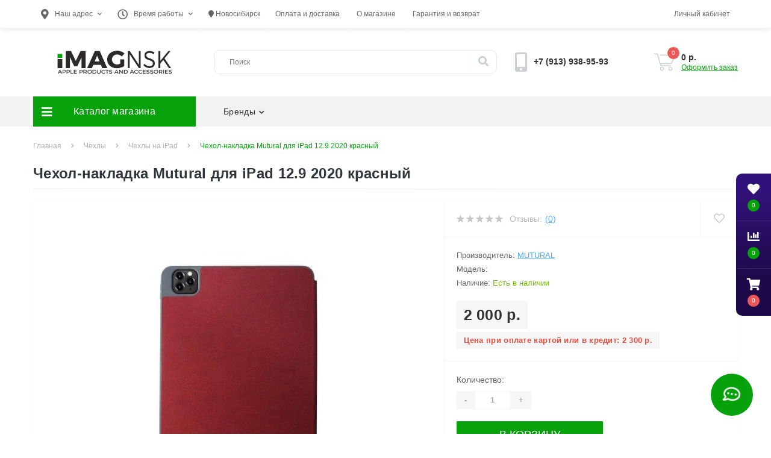

--- FILE ---
content_type: text/html; charset=utf-8
request_url: https://imagnsk.ru/p/chehol-nakladka-mutural-dlja-ipad-129-2020-krasniy
body_size: 14307
content:
<!DOCTYPE html>
<!--[if IE]><![endif]-->
<!--[if IE 8 ]><html dir="ltr" lang="ru" class="ie8"><![endif]-->
<!--[if IE 9 ]><html dir="ltr" lang="ru" class="ie9"><![endif]-->
<!--[if (gt IE 9)|!(IE)]><!-->
<html dir="ltr" lang="ru">
<!--<![endif]-->
<head>
<meta charset="UTF-8" />
<meta name="viewport" content="width=device-width, initial-scale=1, user-scalable=0">
<meta http-equiv="X-UA-Compatible" content="IE=edge">

                        	<meta name="google-site-verification" content="2K_AViRxjeQ4KBbkxizltotayLYqEa6JmLWXMX2GOgs" />
                        
            			
<title>Купить Чехол-накладка Mutural для iPad 12.9 2020 красный в Новосибирске по цене 2 000 р.</title>

<meta property="og:title" content="Купить Чехол-накладка Mutural для iPad 12.9 2020 красный в Новосибирске по цене 2 000 р." />
<meta property="og:description" content="➡️ Продажа Чехол-накладка Mutural для iPad 12.9 2020 красный по цене 2 000 р. в магазине iMAGnsk.ru. ✅ Оригинальная техника Apple и Xiaomi в наличии! Звоните ☎️ +7 (913) 938-95-93. Рассрочка, кредит." />
<meta property="og:site_name" content="iMAGnsk.ru" />
<meta property="og:url" content="https://imagnsk.ru/p/chehol-nakladka-mutural-dlja-ipad-129-2020-krasniy" />
<meta property="og:image" content="https://imagnsk.ru/image/catalog/product-134398.jpg" />
<meta property="og:image:type" content="image/jpeg" />
<meta property="og:image:width" content="300" />
<meta property="og:image:height" content="300" />
<meta property="og:image:alt" content="Чехол-накладка Mutural для iPad 12.9 2020 красный" />
<meta property="og:type" content="product" />
			
<base href="https://imagnsk.ru/" />
<meta name="description" content="➡️ Продажа Чехол-накладка Mutural для iPad 12.9 2020 красный по цене 2 000 р. в магазине iMAGnsk.ru. ✅ Оригинальная техника Apple и Xiaomi в наличии! Звоните ☎️ +7 (913) 938-95-93. Рассрочка, кредит." />

<link rel="preconnect" href="https://www.google.com"><link rel="preconnect" href="https://www.google-analytics.com"><link rel="preconnect" href="https://www.google.ru"><link rel="preconnect" href="https://stats.g.doubleclick.net"><link rel="preconnect" href="https://mc.yandex.ru">
<link rel="apple-touch-icon" sizes="180x180" href="/apple-touch-icon.png"><link rel="icon" type="image/png" sizes="32x32" href="/favicon-32x32.png"><link rel="icon" type="image/png" sizes="16x16" href="/favicon-16x16.png"><link rel="manifest" href="/site.webmanifest"><link rel="mask-icon" href="/safari-pinned-tab.svg" color="#06a10b"><meta name="msapplication-TileColor" content="#301076"><meta name="theme-color" content="#301076"><meta name="verify-admitad" content="94e8e94a28" />
<link href="min/cache/7c45b53878a7f54e292473153a67b35d.css?v=1.7" type="text/css" rel="stylesheet" media="screen" />
<script src="min/cache/902b8c418b0479e2f684bdd2a6b2699b.js?v=1.7"></script>
<link href="https://imagnsk.ru/image/catalog/imag-logo-circle-1024.png" rel="icon" />
<style>
.us-product-attributes-user {
    color: #e74c3c;
    font-size: 0.9em;
    font-weight: 700;
    padding: 5px 12px;
    background-color: #F6F6F6;
  	margin-top: 5px;
    margin-right: 20px;
    letter-spacing: .3px;
}
</style></head>
<body>

						<div class="oct-fixed-bar fixed-right">
								<div class="oct-fixed-bar-item oct-fixed-bar-wishlist">
					<a href="https://imagnsk.ru/wishlist/" class="oct-fixed-bar-link" title="Список желаний"><i class="fas fa-heart"></i><span id="oct-wishlist-quantity" class="oct-fixed-bar-quantity">0</span></a>
				</div>
												<div class="oct-fixed-bar-item oct-fixed-bar-compare">
					<a href="https://imagnsk.ru/compare-products/" class="oct-fixed-bar-link" title="Список сравнения"><i class="fas fa-chart-bar"></i><span id="oct-compare-quantity" class="oct-fixed-bar-quantity">0</span></a>
				</div>
												<div class="oct-fixed-bar-item oct-fixed-bar-cart">
										<a href="javascript:;" onclick="octPopupCart()" class="oct-fixed-bar-link" title="Корзина">
										<i class="fas fa-shopping-cart"></i><span id="oct-cart-quantity" class="oct-fixed-bar-quantity">0</span></a>
				</div>
							</div>
						
<div id="us_menu_mobile_box" class="d-lg-none">
	<div id="us_menu_mobile_title" class="modal-header">
		<span class="modal-title">Меню</span>
		<button id="us_menu_mobile_close" type="button" class="us-close">
			<span aria-hidden="true" class="us-modal-close-icon us-modal-close-left"></span>
			<span aria-hidden="true" class="us-modal-close-icon us-modal-close-right"></span>
		</button>
	</div>
	<div id="us_menu_mobile_content"></div>
</div>
<nav id="top">
  <div class="container d-flex h-100">
		<div id="us_menu_mobile_button" class="us-menu-mobile d-lg-none h-100">
			<img src="catalog/view/theme/oct_ultrastore/img/burger.svg" class="us-navbar-toggler" alt="" />
		</div>
		<div id="dropdown_menu_info" class="us-top-mobile-item us-top-mobile-item-info d-lg-none dropdown h-100">
			<img src="catalog/view/theme/oct_ultrastore/img/mobile-info.svg" class="us-navbar-info" alt="" />
			<div id="us_info_mobile" class="nav-dropdown-menu">
				<div class="modal-header">
			        <div class="modal-title">Информация</div>
			        <button id="us_info_mobile_close" type="button" class="us-close">
						<span aria-hidden="true" class="us-modal-close-icon us-modal-close-left"></span>
						<span aria-hidden="true" class="us-modal-close-icon us-modal-close-right"></span>
			        </button>
			    </div>
				<div class="nav-dropdown-menu-content">
					
				<ul class="list-unstyled"><li class="prmn-cmngr mobile-info-title" data-confirm="false"><div class="prmn-cmngr__content">
  <div class="prmn-cmngr__title">
    
    <a class="prmn-cmngr__city">
      <span class="glyphicon glyphicon-map-marker fa fa-map-marker"></span> Новосибирск
    </a>
  </div>
  <div class="prmn-cmngr__confirm">
    Ваш город &mdash; <span class="prmn-cmngr__confirm-city">Новосибирск</span><br>
    Угадали?
    <div class="prmn-cmngr__confirm-btns">
        <input class="prmn-cmngr__confirm-btn btn btn-primary" value="Да" type="button" data-value="yes"
               data-redirect="">
        <input class="prmn-cmngr__confirm-btn btn" value="Нет" type="button" data-value="no">
    </div>
</div>
</div></li></ul>
							
					<ul class="list-unstyled mobile-information-box">
						<li class="mobile-info-title"><strong>Информация</strong></li>
												<li class="oct-menu-information-li"><a href="https://imagnsk.ru/oplata-dostavka" class="oct-menu-a">Оплата и доставка</a></li>
												<li class="oct-menu-information-li"><a href="https://imagnsk.ru/about-us" class="oct-menu-a">О магазине</a></li>
											</ul>
															<ul class="list-unstyled mobile-shedule-box">
						<li class="mobile-info-title"><strong>Время работы:</strong></li>
					</ul>
															<ul class="list-unstyled">
						<li class="mobile-info-title"><strong>Наш адрес:</strong></li>
						<li><a href="javascript:;" onclick="showSidebarMap();">г. Новосибирск, ул. Кирова 25, правый вход, галерея 1</a></li>
					</ul>
					<div class="us_mobile_menu_info-map not_in"></div>
					<script>
					function showSidebarMap() {
		
						var octMap = $('.us_mobile_menu_info-map');
					
						if (octMap.hasClass('not_in')) {
							octMap.html('<iframe src="https://www.google.com/maps/embed?pb=!1m18!1m12!1m3!1d2286.5993860212616!2d82.90655595202757!3d55.03271298027054!2m3!1f0!2f0!3f0!3m2!1i1024!2i768!4f13.1!3m3!1m2!1s0x42dfe541b85b18c9%3A0xf295dd0462624c2d!2simagnsk!5e0!3m2!1sen!2sru!4v1584831960986!5m2!1sen!2sru" width="100%" height="400" frameborder="0" style="border:0;" allowfullscreen="" aria-hidden="false" tabindex="0"></iframe>');
							octMap.removeClass('not_in');
						}
					
					}
				    </script>
									</div>
			</div>
		</div>
		<div id="top-left" class="mr-auto d-flex align-items-center">
						<div class="dropdown h-100">
				<a class="btn top-address btn-link dropdown-toggle d-flex align-items-center h-100" href="javascript:;" role="button" id="dropdownMenuAddress" data-toggle="dropdown" aria-haspopup="true" aria-expanded="false"><i class="fas fa-map-marker-alt"></i> <span>Наш адрес</span> <i class="fas fa-chevron-down"></i></a>
				<ul class="dropdown-menu nav-dropdown-menu address-dropdown-menu" aria-labelledby="dropdownMenuAddress">
				    <li class="dropdown-item us-dropdown-item">г. Новосибирск, ул. Кирова 25, правый вход, галерея 1</li>
				    				    <li class="us-mobile-map-box not_in" id="oct-contact-map"></li>
				    <script>
				    	$('#dropdownMenuAddress').on('mouseenter mouseleave', function() {
					    	octShowMap('<iframe src="https://www.google.com/maps/embed?pb=!1m18!1m12!1m3!1d2286.5993860212616!2d82.90655595202757!3d55.03271298027054!2m3!1f0!2f0!3f0!3m2!1i1024!2i768!4f13.1!3m3!1m2!1s0x42dfe541b85b18c9%3A0xf295dd0462624c2d!2simagnsk!5e0!3m2!1sen!2sru!4v1584831960986!5m2!1sen!2sru" width="100%" height="400" frameborder="0" style="border:0;" allowfullscreen="" aria-hidden="false" tabindex="0"></iframe>');
						});
				    </script>
				    				</ul>
			</div>
									<div class="dropdown h-100">
			  	<a class="btn btn-shedule btn-link dropdown-toggle d-flex align-items-center h-100" href="javascript:;" role="button" id="dropdownMenu1" data-toggle="dropdown" aria-haspopup="true" aria-expanded="false"><i class="far fa-clock"></i> <span>Время работы</span> <i class="fas fa-chevron-down"></i></a>
				<ul class="dropdown-menu nav-dropdown-menu shedule-dropdown-menu" aria-labelledby="dropdownMenu1">
									    <li class="dropdown-item us-dropdown-item">пн-пт: с 11:30 до 19:00</li>
				    				    <li class="dropdown-item us-dropdown-item">сб-вс: с 12:00 до 18:00</li>
				    				</ul>
			</div>
						
			<ul class="top-info-ul"><li><div class="prmn-cmngr btn-link btn-block h-100 hidden-xs" data-confirm="false"><div class="prmn-cmngr__content">
  <div class="prmn-cmngr__title">
    
    <a class="prmn-cmngr__city">
      <span class="glyphicon glyphicon-map-marker fa fa-map-marker"></span> Новосибирск
    </a>
  </div>
  <div class="prmn-cmngr__confirm">
    Ваш город &mdash; <span class="prmn-cmngr__confirm-city">Новосибирск</span><br>
    Угадали?
    <div class="prmn-cmngr__confirm-btns">
        <input class="prmn-cmngr__confirm-btn btn btn-primary" value="Да" type="button" data-value="yes"
               data-redirect="">
        <input class="prmn-cmngr__confirm-btn btn" value="Нет" type="button" data-value="no">
    </div>
</div>
</div></div></li></ul>
					
				<ul class="top-info-ul">
									<li><a href="https://imagnsk.ru/oplata-dostavka" class="btn-link btn-block h-100 hidden-xs">Оплата и доставка</a></li>
									<li><a href="https://imagnsk.ru/about-us" class="btn-link btn-block h-100 hidden-xs">О магазине</a></li>
									<li><a href="https://imagnsk.ru/garantii" class="btn-link btn-block h-100 hidden-xs">Гарантия и возврат</a></li>
								</ul>
					</div>
		<div id="top-links" class="nav ml-auto d-flex">
			
			 
			<div class="dropdown" id="us-account-dropdown">
								<a href="javascript:;" onclick="octPopupLogin();" title="Личный кабинет" class="btn btn-user btn-link btn-block h-100" role="button" aria-haspopup="true"><img src="catalog/view/theme/oct_ultrastore/img/user-mobile.svg" class="us-navbar-account" alt="" /><i class="far fa-user"></i> <span class="hidden-xs">Личный кабинет</span></a>
					        </div>
		</div>
		<a href="https://imagnsk.ru/wishlist/" class="us-mobile-top-btn us-mobile-top-btn-wishlist d-lg-none h-100">
	<span class="us-mobile-top-btn-item"><img src="catalog/view/theme/oct_ultrastore/img/wishlist-mobile.svg" alt="" /></span>
</a>
<a href="https://imagnsk.ru/compare-products/" class="us-mobile-top-btn us-mobile-top-btn-compare d-lg-none h-100">
	<span class="us-mobile-top-btn-item"><img src="catalog/view/theme/oct_ultrastore/img/compare-mobile.svg" alt="" /></span>
</a>
<a href="javascript:;" id="us_cart_mobile" class="us-mobile-top-btn us-mobile-top-btn-cart d-lg-none h-100" onclick="octPopupCart()">
	<span class="us-mobile-top-btn-item"><img src="catalog/view/theme/oct_ultrastore/img/cart-mobile.svg" alt="" /><span id="mobile_cart_index" class="mobile-header-index">0</span></span>
</a>

	</div>
</nav>
<header>
  <div class="container">
    <div class="row align-items-center">
    	<div id="logo" class="col-6 col-lg-3 col-md-3 us-logo-box text-center">
												<a href="https://imagnsk.ru/">
						<img src="https://imagnsk.ru/image/catalog/imag-logo.png" title="iMAGnsk.ru" alt="iMAGnsk.ru" class="us-logo-img" />
					</a>
									</div>
		<div class="col-12 col-lg-5 col-md-6 us-search-box"><div id="search" class="input-group header-input-group">
	<input type="text" id="input_search" name="search" value="" placeholder="Поиск" class="input-lg h-100 header-input" />
	<button type="button"  id="oct-search-button" class="btn btn-search header-btn-search h-100"><i class="fa fa-search"></i></button>
	<div id="us_livesearch_close" onclick="clearLiveSearch();"><i class="fas fa-times"></i></div>
	<div id="us_livesearch"></div>
</div>

<script>
function clearLiveSearch() {
	$('#us_livesearch_close').removeClass('visible');
	$('#us_livesearch').removeClass('expanded');
	$('#us_livesearch').html('');
	$('#input_search').val('');
}

$(document).ready(function() {
	let timer, delay = 500;

	$('#input_search').keyup(function() {
	    let _this = $(this);

	    clearTimeout(timer);

	    timer = setTimeout(function() {
	        let value = $('header #search input[name=\'search\']').val();

			if (value.length > 2) {
				let key = encodeURIComponent(value);
				octsearch.search(key, 'desktop');
			}

	    }, delay );
	});
});
</script>
</div>
				<div class="col-6 col-lg-2 col-md-3 us-phone-box d-flex align-items-center">
			<div class="us-phone-img">
				<img src="catalog/view/theme/oct_ultrastore/img/pnone-icon.svg" alt="phone-icon">
			</div>
			<div class="us-phone-content">
								<a class="btn top-phone-btn" href="tel:+79139389593" role="button" id="us-phones-dropdown"><span>+7 (913) 938-95-93</span></a>
				
						
			</div>
		</div>
				<div id="cart" class="col-lg-2 us-cart-box d-flex align-items-center justify-content-end">
		<button type="button" class="us-cart-img" onclick="octPopupCart()">
			<img src="catalog/view/theme/oct_ultrastore/img/cart-icon.svg" alt="cart-icon">
		<span class="header-cart-index">0</span>
	</button>
	<div class="us-cart-content">
		<p class="us-cart-text">
			0 р.
		</p>
		<a href="https://imagnsk.ru/checkout/" class="us-cart-link">
			Оформить заказ
		</a>
	</div>
</div>
    </div>
  </div>
</header>
<div class="menu-row sticky-top">
	<div class="container">
		<div class="row">
					<div id="oct-menu-box" class="col-lg-3">
	<div  id="oct-ultra-menu-header" class="oct-ultra-menu d-flex align-items-center justify-content-center">
		<span><i class="fas fa-bars"></i> Каталог магазина</span>
	</div>
	<nav id="oct-menu-dropdown-menu">
		<ul id="oct-menu-ul" class="oct-menu-ul oct-menu-parent-ul list-unstyled">
										<li class="oct-menu-li">
				<div class="d-flex align-items-center justify-content-between">
					<a href="https://imagnsk.ru/iphone/" class="oct-menu-a"><span class="oct-menu-item-name">Смартфоны Apple iPhone</span></a><span class="oct-menu-toggle"><i class="fas fa-chevron-right"></i></span>				</div>
				<div class="oct-menu-child-ul">
					<div class="oct-menu-back"><i class="fas fa-long-arrow-alt-left"></i> Смартфоны Apple iPhone</div>
					<ul class="oct-menu-ul list-unstyled">
												<li class="oct-menu-li">
							<div class="d-flex align-items-center justify-content-between">
								<a href="https://imagnsk.ru/iphone/iphone-17-pro-max/"><span class="oct-menu-item-name">iPhone 17 Pro Max</span></a>							</div>
													</li>
												<li class="oct-menu-li">
							<div class="d-flex align-items-center justify-content-between">
								<a href="https://imagnsk.ru/iphone/iphone-17-pro/"><span class="oct-menu-item-name">iPhone 17 Pro</span></a>							</div>
													</li>
												<li class="oct-menu-li">
							<div class="d-flex align-items-center justify-content-between">
								<a href="https://imagnsk.ru/iphone/iphone-17/"><span class="oct-menu-item-name">iPhone 17</span></a>							</div>
													</li>
												<li class="oct-menu-li">
							<div class="d-flex align-items-center justify-content-between">
								<a href="https://imagnsk.ru/iphone/iphone-air/"><span class="oct-menu-item-name">iPhone Air</span></a>							</div>
													</li>
												<li class="oct-menu-li">
							<div class="d-flex align-items-center justify-content-between">
								<a href="https://imagnsk.ru/iphone/iphone-16e/"><span class="oct-menu-item-name">iPhone 16e</span></a>							</div>
													</li>
												<li class="oct-menu-li">
							<div class="d-flex align-items-center justify-content-between">
								<a href="https://imagnsk.ru/iphone/iphone-16/"><span class="oct-menu-item-name">iPhone 16</span></a>							</div>
													</li>
												<li class="oct-menu-li">
							<div class="d-flex align-items-center justify-content-between">
								<a href="https://imagnsk.ru/iphone/iphone-16-plus/"><span class="oct-menu-item-name">iPhone 16 Plus</span></a>							</div>
													</li>
												<li class="oct-menu-li">
							<div class="d-flex align-items-center justify-content-between">
								<a href="https://imagnsk.ru/iphone/iphone-16-pro/"><span class="oct-menu-item-name">iPhone 16 Pro</span></a>							</div>
													</li>
												<li class="oct-menu-li">
							<div class="d-flex align-items-center justify-content-between">
								<a href="https://imagnsk.ru/iphone/iphone-16-pro-max/"><span class="oct-menu-item-name">iPhone 16 Pro Max</span></a>							</div>
													</li>
												<li class="oct-menu-li">
							<div class="d-flex align-items-center justify-content-between">
								<a href="https://imagnsk.ru/iphone/iphone-15/"><span class="oct-menu-item-name">iPhone 15</span></a>							</div>
													</li>
												<li class="oct-menu-li">
							<div class="d-flex align-items-center justify-content-between">
								<a href="https://imagnsk.ru/iphone/iphone-15-pro/"><span class="oct-menu-item-name">iPhone 15 Pro</span></a>							</div>
													</li>
												<li class="oct-menu-li">
							<div class="d-flex align-items-center justify-content-between">
								<a href="https://imagnsk.ru/iphone/iphone-15-pro-max/"><span class="oct-menu-item-name">iPhone 15 Pro Max</span></a>							</div>
													</li>
												<li class="oct-menu-li">
							<div class="d-flex align-items-center justify-content-between">
								<a href="https://imagnsk.ru/iphone/iphone-14/"><span class="oct-menu-item-name">iPhone 14</span></a>							</div>
													</li>
												<li class="oct-menu-li">
							<div class="d-flex align-items-center justify-content-between">
								<a href="https://imagnsk.ru/iphone/13/"><span class="oct-menu-item-name">iPhone 13</span></a>							</div>
													</li>
																	</ul>
				</div>
			</li>
								<li class="oct-menu-li">
				<div class="d-flex align-items-center justify-content-between">
					<a href="https://imagnsk.ru/ipad/" class="oct-menu-a"><span class="oct-menu-item-name">Планшеты Apple iPad</span></a><span class="oct-menu-toggle"><i class="fas fa-chevron-right"></i></span>				</div>
				<div class="oct-menu-child-ul">
					<div class="oct-menu-back"><i class="fas fa-long-arrow-alt-left"></i> Планшеты Apple iPad</div>
					<ul class="oct-menu-ul list-unstyled">
												<li class="oct-menu-li">
							<div class="d-flex align-items-center justify-content-between">
								<a href="https://imagnsk.ru/ipad/ipad-11-a16-2025/"><span class="oct-menu-item-name">iPad A16 11&quot; 2025</span></a>							</div>
													</li>
												<li class="oct-menu-li">
							<div class="d-flex align-items-center justify-content-between">
								<a href="https://imagnsk.ru/ipad/ipad-air-11-m3-2025/"><span class="oct-menu-item-name">iPad Air M3 11&quot; 2025</span></a>							</div>
													</li>
												<li class="oct-menu-li">
							<div class="d-flex align-items-center justify-content-between">
								<a href="https://imagnsk.ru/ipad/ipad-air-13-m3-2025/"><span class="oct-menu-item-name">iPad Air M3 13&quot; 2025</span></a>							</div>
													</li>
												<li class="oct-menu-li">
							<div class="d-flex align-items-center justify-content-between">
								<a href="https://imagnsk.ru/ipad/ipad-air-11-m2-2024/"><span class="oct-menu-item-name">iPad Air M2 11&quot; 2024</span></a>							</div>
													</li>
												<li class="oct-menu-li">
							<div class="d-flex align-items-center justify-content-between">
								<a href="https://imagnsk.ru/ipad/ipad-air-13-m2-2024/"><span class="oct-menu-item-name">iPad Air M2 13&quot; 2024</span></a>							</div>
													</li>
												<li class="oct-menu-li">
							<div class="d-flex align-items-center justify-content-between">
								<a href="https://imagnsk.ru/ipad/ipad-pro-11-m4-2024/"><span class="oct-menu-item-name">iPad Pro M4 11&quot; 2024</span></a>							</div>
													</li>
												<li class="oct-menu-li">
							<div class="d-flex align-items-center justify-content-between">
								<a href="https://imagnsk.ru/ipad/ipad-pro-13-m4-2024/"><span class="oct-menu-item-name">iPad Pro M4 13&quot; 2024</span></a>							</div>
													</li>
												<li class="oct-menu-li">
							<div class="d-flex align-items-center justify-content-between">
								<a href="https://imagnsk.ru/ipad/ipad-mini-7/"><span class="oct-menu-item-name">iPad mini 7 2024</span></a>							</div>
													</li>
												<li class="oct-menu-li">
							<div class="d-flex align-items-center justify-content-between">
								<a href="https://imagnsk.ru/ipad/ipad-10-9-2022/"><span class="oct-menu-item-name">iPad 10gen 10.9&quot; 2022</span></a>							</div>
													</li>
												<li class="oct-menu-li">
							<div class="d-flex align-items-center justify-content-between">
								<a href="https://imagnsk.ru/ipad/ipad-pro-11-2022/"><span class="oct-menu-item-name">iPad Pro M2 11&quot; 2022</span></a>							</div>
													</li>
												<li class="oct-menu-li">
							<div class="d-flex align-items-center justify-content-between">
								<a href="https://imagnsk.ru/ipad/ipad-2021-9th-gen/"><span class="oct-menu-item-name">iPad 9gen 10.2 2021</span></a>							</div>
													</li>
																	</ul>
				</div>
			</li>
								<li class="oct-menu-li">
				<div class="d-flex align-items-center justify-content-between">
					<a href="https://imagnsk.ru/apple-watch/" class="oct-menu-a"><span class="oct-menu-item-name">Смарт-часы Apple Watch</span></a><span class="oct-menu-toggle"><i class="fas fa-chevron-right"></i></span>				</div>
				<div class="oct-menu-child-ul">
					<div class="oct-menu-back"><i class="fas fa-long-arrow-alt-left"></i> Смарт-часы Apple Watch</div>
					<ul class="oct-menu-ul list-unstyled">
												<li class="oct-menu-li">
							<div class="d-flex align-items-center justify-content-between">
								<a href="https://imagnsk.ru/apple-watch/watch-ultra-3/"><span class="oct-menu-item-name">Apple Watch Ultra 3</span></a>							</div>
													</li>
												<li class="oct-menu-li">
							<div class="d-flex align-items-center justify-content-between">
								<a href="https://imagnsk.ru/apple-watch/watch-se-3/"><span class="oct-menu-item-name">Apple Watch SE 3</span></a>							</div>
													</li>
												<li class="oct-menu-li">
							<div class="d-flex align-items-center justify-content-between">
								<a href="https://imagnsk.ru/apple-watch/watch-11/"><span class="oct-menu-item-name">Apple Watch Series 11</span></a>							</div>
													</li>
												<li class="oct-menu-li">
							<div class="d-flex align-items-center justify-content-between">
								<a href="https://imagnsk.ru/apple-watch/watch-se-2024/"><span class="oct-menu-item-name">Apple Watch SE 2024</span></a>							</div>
													</li>
												<li class="oct-menu-li">
							<div class="d-flex align-items-center justify-content-between">
								<a href="https://imagnsk.ru/index.php?route=product/category&amp;path=601_1102"><span class="oct-menu-item-name">Apple Watch Series 10</span></a>							</div>
													</li>
												<li class="oct-menu-li">
							<div class="d-flex align-items-center justify-content-between">
								<a href="https://imagnsk.ru/apple-watch/watch-ultra-2-gen/"><span class="oct-menu-item-name">Apple Watch Ultra 2 gen</span></a>							</div>
													</li>
												<li class="oct-menu-li">
							<div class="d-flex align-items-center justify-content-between">
								<a href="https://imagnsk.ru/apple-watch/bands/"><span class="oct-menu-item-name">Ремешки для Apple Watch</span></a>							</div>
													</li>
																	</ul>
				</div>
			</li>
								<li class="oct-menu-li">
				<div class="d-flex align-items-center justify-content-between">
					<a href="https://imagnsk.ru/macbook/" class="oct-menu-a"><span class="oct-menu-item-name">MacBook</span></a><span class="oct-menu-toggle"><i class="fas fa-chevron-right"></i></span>				</div>
				<div class="oct-menu-child-ul">
					<div class="oct-menu-back"><i class="fas fa-long-arrow-alt-left"></i> MacBook</div>
					<ul class="oct-menu-ul list-unstyled">
												<li class="oct-menu-li">
							<div class="d-flex align-items-center justify-content-between">
								<a href="https://imagnsk.ru/macbook/macbook-air/"><span class="oct-menu-item-name">MacBook Air</span></a>							</div>
													</li>
												<li class="oct-menu-li">
							<div class="d-flex align-items-center justify-content-between">
								<a href="https://imagnsk.ru/macbook/macbook-pro/"><span class="oct-menu-item-name">MacBook Pro</span></a>							</div>
													</li>
												<li class="oct-menu-li">
							<div class="d-flex align-items-center justify-content-between">
								<a href="https://imagnsk.ru/index.php?route=product/category&amp;path=1058_1082"><span class="oct-menu-item-name">iMac</span></a>							</div>
													</li>
																	</ul>
				</div>
			</li>
								<li class="oct-menu-li">
				<div class="d-flex align-items-center justify-content-between">
					<a href="https://imagnsk.ru/air-pods/" class="oct-menu-a"><span class="oct-menu-item-name">Беспроводные наушники AirPods</span></a><span class="oct-menu-toggle"><i class="fas fa-chevron-right"></i></span>				</div>
				<div class="oct-menu-child-ul">
					<div class="oct-menu-back"><i class="fas fa-long-arrow-alt-left"></i> Беспроводные наушники AirPods</div>
					<ul class="oct-menu-ul list-unstyled">
												<li class="oct-menu-li">
							<div class="d-flex align-items-center justify-content-between">
								<a href="https://imagnsk.ru/index.php?route=product/category&amp;path=701_1103"><span class="oct-menu-item-name">Apple AirPods Max</span></a>							</div>
													</li>
												<li class="oct-menu-li">
							<div class="d-flex align-items-center justify-content-between">
								<a href="https://imagnsk.ru/air-pods/pro/"><span class="oct-menu-item-name">Apple AirPods Pro</span></a>							</div>
													</li>
												<li class="oct-menu-li">
							<div class="d-flex align-items-center justify-content-between">
								<a href="https://imagnsk.ru/air-pods/airpods/"><span class="oct-menu-item-name">Apple AirPods</span></a>							</div>
													</li>
												<li class="oct-menu-li">
							<div class="d-flex align-items-center justify-content-between">
								<a href="https://imagnsk.ru/air-pods/single/"><span class="oct-menu-item-name">AirPods поштучно</span></a>							</div>
													</li>
																	</ul>
				</div>
			</li>
								<li class="oct-menu-li"><a href="https://imagnsk.ru/rayban-meta-glasses/" class="oct-menu-a"><span class="oct-menu-item-name">Ray-Ban | Meta Glasses</span></a></li>
								<li class="oct-menu-li"><a href="https://imagnsk.ru/whoops/" class="oct-menu-a"><span class="oct-menu-item-name">Whoop</span></a></li>
								<li class="oct-menu-li"><a href="https://imagnsk.ru/baseus/" class="oct-menu-a"><span class="oct-menu-item-name">Baseus</span></a></li>
								<li class="oct-menu-li"><a href="https://imagnsk.ru/dyson/" class="oct-menu-a"><span class="oct-menu-item-name">Dyson</span></a></li>
								<li class="oct-menu-li">
				<div class="d-flex align-items-center justify-content-between">
					<a href="https://imagnsk.ru/cases/" class="oct-menu-a"><span class="oct-menu-item-name">Чехлы</span></a><span class="oct-menu-toggle"><i class="fas fa-chevron-right"></i></span>				</div>
				<div class="oct-menu-child-ul">
					<div class="oct-menu-back"><i class="fas fa-long-arrow-alt-left"></i> Чехлы</div>
					<ul class="oct-menu-ul list-unstyled">
												<li class="oct-menu-li">
							<div class="d-flex align-items-center justify-content-between">
								<a href="https://imagnsk.ru/cases/ipad-case/"><span class="oct-menu-item-name">Чехлы на iPad</span></a>							</div>
													</li>
												<li class="oct-menu-li">
							<div class="d-flex align-items-center justify-content-between">
								<a href="https://imagnsk.ru/cases/iphone-case/"><span class="oct-menu-item-name">Чехлы для iPhone</span></a>							</div>
													</li>
												<li class="oct-menu-li">
							<div class="d-flex align-items-center justify-content-between">
								<a href="https://imagnsk.ru/cases/macbook-case/"><span class="oct-menu-item-name">Чехлы для MacBook</span></a>							</div>
													</li>
												<li class="oct-menu-li">
							<div class="d-flex align-items-center justify-content-between">
								<a href="https://imagnsk.ru/cases/cases-airpods/"><span class="oct-menu-item-name">Чехлы и кейсы для AirPods</span></a>							</div>
													</li>
												<li class="oct-menu-li">
							<div class="d-flex align-items-center justify-content-between">
								<a href="https://imagnsk.ru/cases/iwatch-cases/"><span class="oct-menu-item-name">Чехлы и кейсы для Apple Watch</span></a>							</div>
													</li>
												<li class="oct-menu-li">
							<div class="d-flex align-items-center justify-content-between">
								<a href="https://imagnsk.ru/cases/samsung-case/"><span class="oct-menu-item-name">Чехлы для Samsung</span></a>							</div>
													</li>
																	</ul>
				</div>
			</li>
								<li class="oct-menu-li">
				<div class="d-flex align-items-center justify-content-between">
					<a href="https://imagnsk.ru/acs/" class="oct-menu-a"><span class="oct-menu-item-name">Аксессуары</span></a><span class="oct-menu-toggle"><i class="fas fa-chevron-right"></i></span>				</div>
				<div class="oct-menu-child-ul">
					<div class="oct-menu-back"><i class="fas fa-long-arrow-alt-left"></i> Аксессуары</div>
					<ul class="oct-menu-ul list-unstyled">
												<li class="oct-menu-li">
							<div class="d-flex align-items-center justify-content-between">
								<a href="https://imagnsk.ru/acs/auto-accessories/"><span class="oct-menu-item-name">Автомобильные аксессуары</span></a>							</div>
													</li>
												<li class="oct-menu-li">
							<div class="d-flex align-items-center justify-content-between">
								<a href="https://imagnsk.ru/acs/batteries-powerbanks/"><span class="oct-menu-item-name">Батарейки и аккумуляторы</span></a>							</div>
													</li>
												<li class="oct-menu-li">
							<div class="d-flex align-items-center justify-content-between">
								<a href="https://imagnsk.ru/acs/cables-adapters/"><span class="oct-menu-item-name">Кабели и переходники</span></a>							</div>
													</li>
												<li class="oct-menu-li">
							<div class="d-flex align-items-center justify-content-between">
								<a href="https://imagnsk.ru/acs/portable-speakers-earphones/"><span class="oct-menu-item-name">Наушники и портативные колонки</span></a>							</div>
													</li>
												<li class="oct-menu-li">
							<div class="d-flex align-items-center justify-content-between">
								<a href="https://imagnsk.ru/acs/apple-accessories/"><span class="oct-menu-item-name">Оригинальные аксессуары Apple</span></a>							</div>
													</li>
												<li class="oct-menu-li">
							<div class="d-flex align-items-center justify-content-between">
								<a href="https://imagnsk.ru/acs/chargers/"><span class="oct-menu-item-name">Сетевые зарядные устройства</span></a>							</div>
													</li>
												<li class="oct-menu-li">
							<div class="d-flex align-items-center justify-content-between">
								<a href="https://imagnsk.ru/acs/wiwu/"><span class="oct-menu-item-name">Аксессуары WIWU</span></a>							</div>
													</li>
												<li class="oct-menu-li">
							<div class="d-flex align-items-center justify-content-between">
								<a href="https://imagnsk.ru/acs/bag-backpack/"><span class="oct-menu-item-name">Сумки и Рюкзаки</span></a>							</div>
													</li>
												<li class="oct-menu-li">
							<div class="d-flex align-items-center justify-content-between">
								<a href="https://imagnsk.ru/acs/parts/"><span class="oct-menu-item-name">Запасные части</span></a>							</div>
													</li>
																	</ul>
				</div>
			</li>
					
			</ul>
		</nav>
	</div>
			<div id="oct-megamenu-box" class="col-lg-9">
		<nav id="oct-megamenu" class="navbar">
			<ul class="nav navbar-nav flex-row">
				 
					 
															<li class="oct-mm-link">
						<a href="javascript:void(0);" >Бренды<i class="fas fa-chevron-down"></i></a>
						<div class="oct-mm-dropdown oct-mm-full-width oct-mm-brands-dropdown">

	<!-- out of stock -->
	 <div class="row d-none">

		<div class="oct-mm-hassubchild col-lg-2 d-flex flex-column">
			<a class="oct-mm-parent-link oct-mm-brands-link d-flex flex-column" href="javascript:;">
				<span class="oct-mm-parent-title oct-mm-parent-title-light flex-grow-1 text-center">Samsung Galaxy Note</span>
			</a>
		</div>

		<div class="oct-mm-hassubchild col-lg-2 d-flex flex-column">
			<a class="oct-mm-parent-link oct-mm-brands-link d-flex flex-column" href="javascript:;">
				<span class="oct-mm-parent-title oct-mm-parent-title-light flex-grow-1 text-center">Xiaomi Redmi Note</span>
			</a>
		</div>

		<div class="oct-mm-hassubchild col-lg-2 d-flex flex-column">
			<a class="oct-mm-parent-link oct-mm-brands-link d-flex flex-column" href="javascript:;">
				<span class="oct-mm-parent-title oct-mm-parent-title-light flex-grow-1 text-center">Xiaomi Poco</span>
			</a>
		</div>

		<div class="oct-mm-hassubchild col-lg-2 d-flex flex-column">
			<a class="oct-mm-parent-link oct-mm-brands-link d-flex flex-column" href="javascript:;">
				<span class="oct-mm-parent-title oct-mm-parent-title-light flex-grow-1 text-center">iPhone 7 plus</span>
			</a>
		</div>

		<div class="oct-mm-hassubchild col-lg-2 d-flex flex-column">
			<a class="oct-mm-parent-link oct-mm-brands-link d-flex flex-column" href="javascript:;">
				<span class="oct-mm-parent-title oct-mm-parent-title-light flex-grow-1 text-center">iPhone 6s</span>
			</a>
		</div>

		<div class="oct-mm-hassubchild col-lg-2 d-flex flex-column">
			<a class="oct-mm-parent-link oct-mm-brands-link d-flex flex-column" href="javascript:;">
				<span class="oct-mm-parent-title oct-mm-parent-title-light flex-grow-1 text-center">Huawei Honor</span>
			</a>
		</div>

		<div class="oct-mm-hassubchild col-lg-2 d-flex flex-column">
			<a class="oct-mm-parent-link oct-mm-brands-link d-flex flex-column" href="javascript:;">
				<span class="oct-mm-parent-title oct-mm-parent-title-light flex-grow-1 text-center">Защитные стекла</span>
			</a>
		</div>
		
	</div>
	<!-- end out of stock -->
	
							<div class="row">
								 
								<div class="oct-mm-hassubchild col-lg-2 d-flex flex-column">
									<a class="oct-mm-parent-link oct-mm-brands-link d-flex flex-column" href="https://imagnsk.ru/apple">
									 
									<img src="https://imagnsk.ru/image/cache/webp/catalog/logo/apple-logo_318-40184-50x50.webp" alt="Apple" title="Apple" class="oct-mm-parent-img oct-mm-img-transition" />
									 
									<span class="oct-mm-parent-title oct-mm-parent-title-light flex-grow-1 text-center">Apple</span>
									</a>
								</div>
								 
								<div class="oct-mm-hassubchild col-lg-2 d-flex flex-column">
									<a class="oct-mm-parent-link oct-mm-brands-link d-flex flex-column" href="https://imagnsk.ru/smart-case">
									 
									<img src="https://imagnsk.ru/image/cache/webp/catalog/smart-case-logo-50x50.webp" alt="Smart Case" title="Smart Case" class="oct-mm-parent-img oct-mm-img-transition" />
									 
									<span class="oct-mm-parent-title oct-mm-parent-title-light flex-grow-1 text-center">Smart Case</span>
									</a>
								</div>
								 
								<div class="oct-mm-hassubchild col-lg-2 d-flex flex-column">
									<a class="oct-mm-parent-link oct-mm-brands-link d-flex flex-column" href="https://imagnsk.ru/base-us">
									 
									<img src="https://imagnsk.ru/image/cache/webp/catalog/baseus logo_250x250-50x50.webp" alt="Baseus" title="Baseus" class="oct-mm-parent-img oct-mm-img-transition" />
									 
									<span class="oct-mm-parent-title oct-mm-parent-title-light flex-grow-1 text-center">Baseus</span>
									</a>
								</div>
								 
								<div class="oct-mm-hassubchild col-lg-2 d-flex flex-column">
									<a class="oct-mm-parent-link oct-mm-brands-link d-flex flex-column" href="https://imagnsk.ru/wi-wu">
									 
									<img src="https://imagnsk.ru/image/cache/webp/catalog/wiwu-logo-50x50.webp" alt="WiWu" title="WiWu" class="oct-mm-parent-img oct-mm-img-transition" />
									 
									<span class="oct-mm-parent-title oct-mm-parent-title-light flex-grow-1 text-center">WiWu</span>
									</a>
								</div>
								 
								<div class="oct-mm-hassubchild col-lg-2 d-flex flex-column">
									<a class="oct-mm-parent-link oct-mm-brands-link d-flex flex-column" href="https://imagnsk.ru/dyson-1">
									 
									<img src="https://imagnsk.ru/image/cache/webp/catalog/dyson-logo-50x50.webp" alt="Dyson" title="Dyson" class="oct-mm-parent-img oct-mm-img-transition" />
									 
									<span class="oct-mm-parent-title oct-mm-parent-title-light flex-grow-1 text-center">Dyson</span>
									</a>
								</div>
								 
								<div class="oct-mm-hassubchild col-lg-2 d-flex flex-column">
									<a class="oct-mm-parent-link oct-mm-brands-link d-flex flex-column" href="https://imagnsk.ru/rayban-meta">
									 
									<img src="https://imagnsk.ru/image/cache/webp/catalog/2025/ray-ban/rb-meta-50x50.webp" alt="Ray-Ban | Meta" title="Ray-Ban | Meta" class="oct-mm-parent-img oct-mm-img-transition" />
									 
									<span class="oct-mm-parent-title oct-mm-parent-title-light flex-grow-1 text-center">Ray-Ban | Meta</span>
									</a>
								</div>
								 
							</div>
						</div>
					</li>
																																		 
			</ul>
		</nav>
	</div>
	
		</div>
	</div>
</div>

<div id="product-product" class="container">
	<nav aria-label="breadcrumb">
	<ul class="breadcrumb us-breadcrumb">
						<li class="breadcrumb-item us-breadcrumb-item"><a href="https://imagnsk.ru/"><span> Главная</span></a></li>
								<li class="breadcrumb-item us-breadcrumb-item"><a href="https://imagnsk.ru/cases/">Чехлы</a></li>
								<li class="breadcrumb-item us-breadcrumb-item"><a href="https://imagnsk.ru/cases/ipad-case/">Чехлы на iPad</a></li>
								<li class="breadcrumb-item us-breadcrumb-item">Чехол-накладка Mutural для iPad 12.9 2020 красный</li>
				</ul>
</nav>
<script type="application/ld+json">
{
	"@context": "http://schema.org",
	"@type": "BreadcrumbList",
	"itemListElement":
	[
																{
				"@type": "ListItem",
				"position": 1,
				"item":
				{
					"@id": "https://imagnsk.ru/cases/",
					"name": "Чехлы"
				}
			},											{
				"@type": "ListItem",
				"position": 2,
				"item":
				{
					"@id": "https://imagnsk.ru/cases/ipad-case/",
					"name": "Чехлы на iPad"
				}
			},											{
				"@type": "ListItem",
				"position": 3,
				"item":
				{
					"@id": "https://imagnsk.ru/p/chehol-nakladka-mutural-dlja-ipad-129-2020-krasniy",
					"name": "Чехол-накладка Mutural для iPad 12.9 2020 красный"
				}
			}						]
}
</script>


	<div class="row">
		<div class="col-lg-12">
							<h1 class="us-main-shop-title">Чехол-накладка Mutural для iPad 12.9 2020 красный</h1>
        			</div>
	</div>

	<div class="content-top-box"></div>
	<div class="row">
		<div id="content" class="col-12">
			<div class="us-product">
				<div class="us-product-top d-flex">
										<div class="us-product-left">
												<div class="us-product-photo-main mb-4">

									
							<a href="https://imagnsk.ru/image/cache/webp/catalog/product-134398-600x600.webp"  class="oct-gallery">
								<img src="https://imagnsk.ru/image/cache/webp/catalog/product-134398-600x600.webp" class="img-fluid" alt="Чехол-накладка Mutural для iPad 12.9 2020 красный" title="Чехол-накладка Mutural для iPad 12.9 2020 красный" />
							</a>
						</div>
																		<div class="image-additional-box">
							<div id="image-additional" class="owl-carousel">
																								<div class="image-additional-item">
									<a class="additional-gallery-item active" data-fancybox="images" href="https://imagnsk.ru/image/cache/webp/catalog/product-134398-1000x1000.webp" data-href="https://imagnsk.ru/image/cache/webp/catalog/product-134398-1000x1000.webp">
										<img src="https://imagnsk.ru/image/cache/webp/catalog/product-134398-90x90.webp" title="Чехол-накладка Mutural для iPad 12.9 2020 красный" alt="Чехол-накладка Mutural для iPad 12.9 2020 красный" />
									</a>
								</div>
																								<div class="image-additional-item">
									<a class="additional-gallery-item" data-fancybox="images" href="https://imagnsk.ru/image/cache/webp/catalog/product_image-134398-1-1000x1000.webp" data-href="https://imagnsk.ru/image/cache/webp/catalog/product_image-134398-1-1000x1000.webp">
										<img src="https://imagnsk.ru/image/cache/webp/catalog/product_image-134398-1-90x90.webp" title="Чехол-накладка Mutural для iPad 12.9 2020 красный" alt="Чехол-накладка Mutural для iPad 12.9 2020 красный" />
									</a>
								</div>
																								<div class="image-additional-item">
									<a class="additional-gallery-item" data-fancybox="images" href="https://imagnsk.ru/image/cache/webp/catalog/product_image-134398-2-1000x1000.webp" data-href="https://imagnsk.ru/image/cache/webp/catalog/product_image-134398-2-1000x1000.webp">
										<img src="https://imagnsk.ru/image/cache/webp/catalog/product_image-134398-2-90x90.webp" title="Чехол-накладка Mutural для iPad 12.9 2020 красный" alt="Чехол-накладка Mutural для iPad 12.9 2020 красный" />
									</a>
								</div>
																								<div class="image-additional-item">
									<a class="additional-gallery-item" data-fancybox="images" href="https://imagnsk.ru/image/cache/webp/catalog/product_image-134398-3-1000x1000.webp" data-href="https://imagnsk.ru/image/cache/webp/catalog/product_image-134398-3-1000x1000.webp">
										<img src="https://imagnsk.ru/image/cache/webp/catalog/product_image-134398-3-90x90.webp" title="Чехол-накладка Mutural для iPad 12.9 2020 красный" alt="Чехол-накладка Mutural для iPad 12.9 2020 красный" />
									</a>
								</div>
															</div>
						</div>
						<script>
							$(function () {
								setTimeout(function(){
							        $('.image-additional-box').fadeIn('fast');
							    },500);

							    $('#image-additional').owlCarousel({
								    loop:false,
								    margin:15,
								    nav:true,
								    dots: false,
								    autoplay: false,
								    responsive:{
								        0:{
								            items:2
								        },
								        400:{
								            items:3
								        },
								        1000:{
								            items:5
								        }
								    }
								})
							});
						</script>
											</div>
										<div class="us-product-right">
						<div class="us-product-rating-wishlist d-flex align-items-center justify-content-between">
														<div class="us-product-rating d-flex align-items-center">
								<div class="us-module-rating-stars d-flex align-items-center">
																											<span class="us-module-rating-star"></span>
																																				<span class="us-module-rating-star"></span>
																																				<span class="us-module-rating-star"></span>
																																				<span class="us-module-rating-star"></span>
																																				<span class="us-module-rating-star"></span>
																										</div>
                            
								<div class="us-product-top-reviews">Отзывы: </div>
								<a href="javascript:;" onclick="scrollToElement('#us-product-page-reviews');" class="us-product-link">(0)</a>
							</div>
																					<div class="btn-group us-product-compare-wishlist">
																<button type="button" data-toggle="tooltip" class="compare-wishlist-btn" title="В закладки" onclick="wishlist.add('134398');"><i class="far fa-heart"></i></button>
																							</div>
													</div>
						<div class="us-product-info">
							<ul class="us-product-info-list list-unstyled">
                              
                                                              
																<li class="us-product-info-item us-product-info-item-manufacturer">Производитель: <a href="https://imagnsk.ru/mutural" class="us-product-link us-product-info-item-link">Mutural</a></li>
																								<li class="us-product-info-item us-product-info-item-model">Модель: <span class="us-product-info-code"></span></li>
																																<li class="us-product-info-item us-product-info-item-stock">Наличие: <span class="us-product-info-is">Есть в наличии</span></li>
							</ul>
							                          	                              <div class="us-price-block us-price-block-not-special d-flex align-items-center">
                                                                    <div class="us-price-actual">2 000 р.</div>
                                  
						
                              </div>
                              <div class="us-price-block-not-special d-flex flex-column align-items-start">
                                                                                                      <div class="us-product-attributes-user">
                                      Цена при оплате картой или в кредит: 2 300 р.
                                  </div>
                              </div>
                          																													
						
						
						</div>
												
						<div id="product" class="us-product-action d-lg-flex justify-content-between">
	  
							<div class="us-product-action-left">
																								<div class="us-product-quantity">
									<label class="control-label product-quantity-label" for="input-quantity">Количество:</label>
									<div class="btn-group us-product-quantity" role="group">
										<button type="button" class="us-product-quantity-btn" onclick="updateValueProduct(true, false, false);">-</button>
										<input type="text" class="form-control" name="quantity" value="1" id="input-quantity" />
										<input type="hidden" name="product_id" value="134398" />
										<button type="button" class="us-product-quantity-btn" onclick="updateValueProduct(false, true, false);">+</button>
										<input type="hidden" id="min-product-quantity" value="1" name="min_quantity">
										<input type="hidden" id="max-product-quantity" value="10" name="max_quantity">
									</div>
																	</div>
								
			
			<button type="button" id="button-cart" data-loading-text="Загрузка..." class="us-product-btn us-product-btn-active">В корзину</button>	  

						<button type="button" class="us-product-btn button-one-click" onclick="octPopPurchase('134398')">
Купить в 1 клик	  </button>
						
			
															</div>
	  
													</div>
					</div>
				</div>
				<ul class="us-product-description-nav list-unstyled d-flex align-items-center">
															<li class="us-product-nav-item us-product-nav-item-active">
						<a href="javascript:;" onclick="scrollToElement('#us-product-attributes');">Характеристики</a>
					</li>
																									<li class="us-product-nav-item">
						<a href="javascript:;" onclick="scrollToElement('#us-product-page-reviews');">Отзывов (0)</a>
					</li>
														</ul>
												<div id="us-product-attributes" class="us-product-attributes">
															<div class="us-product-attributes-cont">
						<div class="us-product-attributes-title">Основные</div>
												<div class="us-product-attr-item d-flex justify-content-between">
							<span>Бренд</span>
							<span>Mutural</span>
						</div>
												<div class="us-product-attr-item d-flex justify-content-between">
							<span>Серия</span>
							<span>iPad Case</span>
						</div>
											</div>
										<div class="us-product-attributes-cont">
						<div class="us-product-attributes-title">Корпус</div>
												<div class="us-product-attr-item d-flex justify-content-between">
							<span>Материал чехла</span>
							<span>Поликарбонат</span>
						</div>
												<div class="us-product-attr-item d-flex justify-content-between">
							<span>Тип чехла</span>
							<span>Чехол-накладка</span>
						</div>
												<div class="us-product-attr-item d-flex justify-content-between">
							<span>Цвет</span>
							<span>красный</span>
						</div>
											</div>
										<div class="us-product-attributes-cont">
						<div class="us-product-attributes-title">Совместимость</div>
												<div class="us-product-attr-item d-flex justify-content-between">
							<span>Для модели</span>
							<span>iPad Pro 12.9 2020</span>
						</div>
												<div class="us-product-attr-item d-flex justify-content-between">
							<span>Для экрана</span>
							<span>12.9</span>
						</div>
											</div>
									</div>
																				<div id="us-product-page-reviews" class="us-reviews">
					<div class="row">
						<div class="col-12">
							<div class="us-reviews-top d-flex justify-content-between align-items-start">
								<div class="us-page-main-title">Отзывов (0)</div>
																<button type="button" class="us-module-btn us-module-btn-green" data-toggle="modal" data-target="#us-review-modal">Написать отзыв</button>
								<div class="modal" id="us-review-modal" tabindex="-1" role="dialog" aria-labelledby="us-review" aria-hidden="true">
									<div class="modal-dialog modal-dialog-centered" role="document">
										<div class="modal-content">
											<div class="modal-header">
												<div class="modal-title" id="us-review">Написать отзыв</div>
												<button type="button" class="us-close" data-dismiss="modal" aria-label="Close">
												<span aria-hidden="true" class="us-modal-close-icon us-modal-close-left"></span>
												<span aria-hidden="true" class="us-modal-close-icon us-modal-close-right"></span>
												</button>
											</div>
											<div class="modal-body us-modal-body-one-click">
												<form id="form-review" class="d-flex">
													<div class="us-modal-body-one-click-left text-center">
														<img src="https://imagnsk.ru/image/cache/webp/catalog/product-134398-600x600.webp" class="us-modal-body-img" title="Чехол-накладка Mutural для iPad 12.9 2020 красный" alt="Чехол-накладка Mutural для iPad 12.9 2020 красный">
														<div class="product_title">Чехол-накладка Mutural для iPad 12.9 2020 красный</div>
														<div class="us-review-block d-flex align-items-center justify-content-center">
															<div class="control-label">Оценка:</div>
															<div class="us-module-rating-stars d-flex align-items-center">
																<label class="us-module-rating-star"><input class="d-none" type="radio" name="rating" value="1" /></label>
																<label class="us-module-rating-star"><input class="d-none" type="radio" name="rating" value="2" /></label>
																<label class="us-module-rating-star"><input class="d-none" type="radio" name="rating" value="3" /></label>
																<label class="us-module-rating-star"><input class="d-none" type="radio" name="rating" value="4" /></label>
																<label class="us-module-rating-star"><input class="d-none" type="radio" name="rating" value="5" /></label>
															</div>
															<script>
																$(document).ready(function() {
																	$('#form-review .us-module-rating-star').on('click', function () {
																		if ($(this).hasClass('us-module-rating-star-is')){
																			$(this).nextAll().removeClass('us-module-rating-star-is');
																		} else {
																			$(this).addClass('us-module-rating-star-is');
																			$(this).prevAll().addClass('us-module-rating-star-is');
																		}
																	});
																});
															</script>
														</div>
													</div>
													<div class="us-modal-body-one-click-right">
														<div class="form-group-20">
															<input type="text" name="name" class="form-control" id="InputName" placeholder="Ваше имя:">
														</div>
														<div class="form-group-10">
															<textarea id="input-review" name="text" class="form-control" placeholder="Ваш отзыв"></textarea>
														</div>
														<div class="us-modal-comment"><span style="color: #FF0000;">Примечание:</span> HTML разметка не поддерживается! Используйте обычный текст.</div>
														<div class="form-group-20">
															<script src="//www.google.com/recaptcha/api.js"></script>
<fieldset>
  <legend class="us-content-title mb-0">Защита от роботов</legend>
  <div class="form-group required">    <label class="control-label captcha-control-label">Введите код в поле ниже</label>
      <div class="g-recaptcha" data-sitekey="6LdsO90ZAAAAALfHxFz0NixvqU61IxKw7ECwimcZ"></div>
            </div>
</fieldset>
														</div>
														<div class="btn-group" role="group" aria-label="us-cont-btn">
															<button type="button" id="button-review" class="us-module-btn us-module-btn-green">Продолжить</button>
														</div>
													</div>
												</form>
											</div>
										</div>
									</div>
								</div>
															</div>
						</div>
					</div>
					<div id="review">
												<p class="no-product-reviews">Нет отзывов о данном товаре.</p>
 
											</div>
				</div>
							</div>
		</div>
	</div>
		
</div>
<script>
$('select[name=\'recurring_id\'], input[name="quantity"]').change(function(){
	$.ajax({
		url: 'index.php?route=product/product/getRecurringDescription',
		type: 'post',
		data: $('input[name=\'product_id\'], input[name=\'quantity\'], select[name=\'recurring_id\']'),
		dataType: 'json',
		cache: false,
		beforeSend: function() {
			$('#recurring-description').html('');
		},
		success: function(json) {
			$('.alert-dismissible, .text-danger').remove();

			if (json['success']) {
				$('#recurring-description').html(json['success']);
			}
		}
	});
});
</script>
<script>
$('#button-cart').on('click', function() {
	$.ajax({
		url: 'index.php?route=checkout/cart/add',
		type: 'post',
		data: $('#product input[type=\'text\'], #product input[type=\'hidden\'], #product input[type=\'radio\']:checked, #product input[type=\'checkbox\']:checked, #product select, #product textarea'),
		dataType: 'json',
		cache: false,
		beforeSend: function() {
			$('#button-cart').button('loading');
		},
		complete: function() {
			$('#button-cart').button('reset');
		},
		success: function(json) {
			$('.alert-dismissible, .text-danger').remove();
			$('.form-group').removeClass('has-error');

			if (json['error']) {
				if (json['error']['option']) {
					let errorOption = '';
					for (i in json['error']['option']) {
						var element = $('#input-option' + i.replace('_', '-'));

						if (element.parent().hasClass('input-group')) {
							element.parent().after('<div class="text-danger">' + json['error']['option'][i] + '</div>');
						} else {
							element.after('<div class="text-danger">' + json['error']['option'][i] + '</div>');
						}
						errorOption += '<div class="alert-text-item">' + json['error']['option'][i] + '</div>';
					}
					usNotify('danger', errorOption);
				}

				if (json['error']['error_warning']) {
					usNotify('danger', json['error']['error_warning']);
				}

				if (json['error']['recurring']) {
					$('select[name=\'recurring_id\']').after('<div class="text-danger">' + json['error']['recurring'] + '</div>');
				}

				// Highlight any found errors
				$('.text-danger').parent().addClass('has-error');
			}

			if (json['success']) {
				usNotify('success', json['success']);

				if(typeof octYandexEcommerce == 'function') {
					octYandexEcommerce(json);
		        }

				// Need to set timeout otherwise it wont update the total
				setTimeout(function () {
					$('#oct-cart-quantity, .header-cart-index, .mobile-header-index').html(json['total_products']);
					$('.us-cart-text').html(json['total_amount']);
				}, 100);
			}
		},
        error: function(xhr, ajaxOptions, thrownError) {
            alert(thrownError + "\r\n" + xhr.statusText + "\r\n" + xhr.responseText);
        }
	});
});
</script>
<script>

$('button[id^=\'button-upload\']').on('click', function() {
	var node = this;

	$('#form-upload').remove();

	$('body').prepend('<form enctype="multipart/form-data" id="form-upload" style="display: none;"><input type="file" name="file" /></form>');

	$('#form-upload input[name=\'file\']').trigger('click');

	if (typeof timer != 'undefined') {
    	clearInterval(timer);
	}

	timer = setInterval(function() {
		if ($('#form-upload input[name=\'file\']').val() != '') {
			clearInterval(timer);

			$.ajax({
				url: 'index.php?route=tool/upload',
				type: 'post',
				dataType: 'json',
				data: new FormData($('#form-upload')[0]),
				cache: false,
				contentType: false,
				processData: false,
				beforeSend: function() {
					$(node).button('loading');
				},
				complete: function() {
					$(node).button('reset');
				},
				success: function(json) {
					$('.text-danger').remove();

					if (json['error']) {
						$(node).parent().find('input').after('<div class="text-danger">' + json['error'] + '</div>');
					}

					if (json['success']) {
						alert(json['success']);

						$(node).parent().find('input').val(json['code']);
					}
				},
				error: function(xhr, ajaxOptions, thrownError) {
					alert(thrownError + "\r\n" + xhr.statusText + "\r\n" + xhr.responseText);
				}
			});
		}
	}, 500);
});
</script>
<script>
$('#review').delegate('.pagination a', 'click', function(e) {
    e.preventDefault();

    $('#review').fadeOut('slow');

    $('#review').load(this.href);

    $('#review').fadeIn('slow');
});

//$('#review').load('index.php?route=product/product/review&product_id=134398');


			$("#input-name, #InputEmail").on("change paste keyup", function() {
				$(this).removeClass('error_style');
			});
			
$('#button-review').on('click', function() {
	$.ajax({
		url: 'index.php?route=product/product/write&product_id=134398',
		type: 'post',
		dataType: 'json',
		cache: false,
		data: $('#form-review').serialize(),
		beforeSend: function() {
			$('#button-review').button('loading');
		},
		complete: function() {
			$('#button-review').button('reset');
		},
		success: function(json) {
			$('.alert-dismissible').remove();

			if (json['error']) {
				
			let errorOption = '';
			
			$.each(json['error'], function(i, val) {
				$('#form-review [name="' + i + '"]').addClass('error_style');
				errorOption += '<div class="alert-text-item">' + val + '</div>'; 
			});
			
			usNotify('danger', errorOption);
			}

			if (json['success']) {
				usNotify('success', json['success']);
				$('#us-review-modal').modal('hide');
				$('input[name=\'name\']').val('');
				$('#InputPluces').val('');
				$('#InputMinuces').val('');
				$('textarea[name=\'text\']').val('');
				$('input[name=\'rating\']:checked').prop('checked', false);
				$('.us-module-rating-star-is').removeClass('us-module-rating-star-is');
			}
		}
	});
});

$('#input-quantity').on('change',function(e){
	updateValueProduct(false, false, true);
});

function updateValueProduct(minus, plus, manual) {
	let min = parseInt($('#input-quantity').val());
	let currentMinimum = parseInt($('#min-product-quantity').val());
	let max = parseInt($('#max-product-quantity').val());

	if(max === 0) return;

	if (minus && min > 1) {

		if (min <= currentMinimum) {
			$('#input-quantity').val(currentMinimum);
			updateProductPrice();
			return;
		} else if (min > max) {
			$('#input-quantity').val(max);
			updateProductPrice();
			return;
		}

		$('#input-quantity').val(~~$('#input-quantity').val()-1);
	}

	if (plus) {
		if(max && min > max-1) {
			$('#input-quantity').val(max);
			updateProductPrice();
			return;
		} else if (min < currentMinimum) {
			$('#input-quantity').val(currentMinimum);
			updateProductPrice();
			return;
		}

		$('#input-quantity').val(~~$('#input-quantity').val()+1);
	}

	if (manual) {

		if (min <= currentMinimum) {
			$('#input-quantity').val(currentMinimum);
			updateProductPrice();
			return;
		} else if (min > max) {
			$('#input-quantity').val(max);
			updateProductPrice();
			return;
		}

	}

	updateProductPrice();
}

$('#us-product-options-box input, #us-product-options-box select ').on('change', function() {
	updateProductPrice();
});


			    		$('.additional-gallery-item').on('click', function (e) {
	    		e.preventDefault();
				$('.additional-gallery-item').removeClass('active');
				$(this).addClass('active');
				$('.oct-gallery').find('img.zoomImg').remove();

				let src = $(this).attr('data-href');
				let srcMainPhoto = $('.oct-gallery img').attr('src');

				if(src === srcMainPhoto) return false;

				$('.oct-gallery img').attr('src', src);
							});

			$('.oct-gallery').on('click',function(e) {
		    	e.preventDefault();
				$.ajax({
					url: 'index.php?route=product/product/octGallery',
					type: 'post',
					dataType: 'html',
					cache: false,
					data: { product_id: "134398", goto: $(this).attr('rel') },
					beforeSend: function() {},
					complete: function() {},
					success: function(data) {
						masked('body', false);
			            $('.modal-holder').html(data);
						$('#us-product-gallery').modal('show');
					}
				});
			});
				    	

				                    
function updateProductPrice() {
	$.ajax({
		type: 'post',
		url:  'index.php?route=product/product/updatePrices',
		data: $('#product-product input[type=\'text\'], #product-product input[type=\'hidden\'], #product-product input[type=\'radio\']:checked, #product-product input[type=\'checkbox\']:checked, #product-product select'),
		dataType: 'json',
		cache: false,
		success: function(json) {
						$('#product-product .us-price-actual').html(json['price']);
			
			
						
		}
	});
}
</script>




							<script>
				$(document).ready(function() {
				    if(typeof dataYandexLayer != 'undefined') {
				        dataYandexLayer.push({
				            "ecommerce": {
				                "detail": {
				                    "products": [{
				                        "id": "134398",
				                        "name" : "Чехол-накладка Mutural для iPad 12.9 2020 красный",
				                        "price": "2000р.",
				                        				                        "brand": "Mutural",
				                        				                        				                        "category": "Чехлы на iPad"
				                        				                    }]
				                }
				            }
				        });
				    }
				});
				</script>
			            

							<script type="application/ld+json">
				{
					"@context": "http://schema.org",
					"@type": "Product",
					"url": "https://imagnsk.ru/p/chehol-nakladka-mutural-dlja-ipad-129-2020-krasniy",
					"category": "Чехлы, Чехлы на iPad",
					"image": "https://imagnsk.ru/image/cache/webp/catalog/product-134398-600x600.webp",
					"brand": "Mutural",
					"manufacturer": "Mutural",
					"model": "",
					"productID": "134398",
																									
					"description": "",
					"name": "Чехол-накладка Mutural для iPad 12.9 2020 красный",

					"offers": {
						"@type": "Offer",
						"url": "https://imagnsk.ru/p/chehol-nakladka-mutural-dlja-ipad-129-2020-krasniy",

												"priceValidUntil" : "2026-02-04",
						
												"availability": "http://schema.org/InStock",
						
						"price": "2000",
						"priceCurrency": "RUB",
						"itemCondition": "http://schema.org/NewCondition"

										}
									}
				</script>
						
<footer>

						<div id="back-top">
		        <a href="#top"><i class="fas fa-chevron-up"></i></a>
		    </div>
						

				        <div id="us_fixed_contact_substrate"></div>
	        <div id="us_fixed_contact_button" class="d-flex align-items-center justify-content-center">
		        <div class="us-fixed-contact-pulsation"></div>
		        <div class="us-fixed-contact-icon d-flex align-items-center justify-content-center"><i class="far fa-comment-dots"></i><i class="fas fa-times d-none"></i></div>
		        <div class="us-fixed-contact-dropdown d-flex flex-column align-items-start">
				
		            <a href="tel:+79139389593" class="us-fixed-contact-item d-flex align-items-center"><span class="us-fixed-contact-item-icon us-fixed-contact-call click-to-call d-flex align-items-center justify-content-center"><i class="fas fa-phone"></i></span><span>Позвонить</span></a>
				
		        			            
		            		            
		            		            
		            		            
		            		            <a href="https://api.whatsapp.com/send?phone=+79139389593" target="_blank" class="us-fixed-contact-item d-flex align-items-center"><span class="us-fixed-contact-item-icon us-fixed-contact-whatsapp d-flex align-items-center justify-content-center"><i class="fab fa-whatsapp"></i></span><span>WhatsApp</span></a>
		            		            
		            		            <a href="mailto:store@imagnsk.ru" class="us-fixed-contact-item d-flex align-items-center"><span class="us-fixed-contact-item-icon us-fixed-contact-email d-flex align-items-center justify-content-center"><i class="far fa-envelope"></i></span><span>store@imagnsk.ru</span></a>
		            		            
		            		        </div>
		    </div>
		    			
    <div class="container footer-sub">

						
        <div class="row">
                        <div class="col-lg-3 col-md-6 us-footer-box">
                <div class="us-footer-title">Информация<i class="fas fa-chevron-down d-md-none"></i></div>
                <ul class="us-footer-list  list-unstyled">
                                        <li class="us-footer-item us-footer-information"><a href="https://imagnsk.ru/oplata-dostavka" class="us-footer-link">Оплата и доставка</a></li>
                                        <li class="us-footer-item us-footer-information"><a href="https://imagnsk.ru/about-us" class="us-footer-link">О магазине</a></li>
                                        <li class="us-footer-item us-footer-information"><a href="https://imagnsk.ru/terms" class="us-footer-link">Условия соглашения</a></li>
                                        <li class="us-footer-item us-footer-information"><a href="https://imagnsk.ru/kredit" class="us-footer-link">Рассрочка и кредит</a></li>
                                        <li class="us-footer-item us-footer-information"><a href="https://imagnsk.ru/contact-us/" class="us-footer-link">Контакты</a></li>
                                        <li class="us-footer-item us-footer-information"><a href="https://imagnsk.ru/sitemap/" class="us-footer-link">Карта сайта</a></li>
                                        <li class="us-footer-item us-footer-information"><a href="https://imagnsk.ru/specials/" class="us-footer-link">Акции</a></li>
                                    </ul>
            </div>
                                    <div class="col-lg-3 col-md-6 us-footer-box">
                <div class="us-footer-title">Категории<i class="fas fa-chevron-down d-md-none"></i></div>
                <ul class="us-footer-list  list-unstyled mb-0">
                	                    <li class="us-footer-item"><a href="https://imagnsk.ru/iphone/" class="us-footer-link">Смартфоны Apple iPhone</a></li>
                                        <li class="us-footer-item"><a href="https://imagnsk.ru/ipad/" class="us-footer-link">Планшеты Apple iPad</a></li>
                                        <li class="us-footer-item"><a href="https://imagnsk.ru/apple-watch/" class="us-footer-link">Смарт-часы Apple Watch</a></li>
                                        <li class="us-footer-item"><a href="https://imagnsk.ru/air-pods/" class="us-footer-link">Беспроводные наушники AirPods</a></li>
                                        <li class="us-footer-item"><a href="https://imagnsk.ru/acs/" class="us-footer-link">Аксессуары</a></li>
                                        <li class="us-footer-item"><a href="https://imagnsk.ru/cases/" class="us-footer-link">Чехлы</a></li>
                                    </ul>
            </div>
                        <div class="col-lg-3 col-md-6 us-footer-box us-footer-shedule-box">
                <div class="us-footer-title">Время работы<i class="fas fa-chevron-down d-md-none"></i></div>
                <div class="us-footer-list">
                	                    <div class="us-footer-shedule d-flex align-items-center">
                        <div class="us-footer-shedule-icon">
                            <img src="catalog/view/theme/oct_ultrastore/img/footer-shedule-icon.svg" alt="" />
                        </div>
                        <ul class="us-footer-shedule-text list-unstyled mb-0">
                        	                            <li class="us-footer-shedule-text-item">пн-пт: с 11:30 до 19:00</li>
                                                        <li class="us-footer-shedule-text-item">сб-вс: с 12:00 до 18:00</li>
                                                    </ul>
                    </div>
                                                            <div class="us-footer-social">
                        <div class="us-footer-social-text us-footer-text">Мы в социальных сетях:</div>
                        <ul class="us-footer-social-list d-flex list-unstyled">
                        	                            <li class="us-footer-social-item"><a href="https://www.facebook.com/imagnsk/" class="us-footer-social-link us-footer-social-link-fa-facebook-f" target="_blank"><i class="fab fa-facebook-f"></i></a></li>
                                                        <li class="us-footer-social-item"><a href="https://www.instagram.com/imagnsk/" class="us-footer-social-link us-footer-social-link-fa-instagram" target="_blank"><i class="fab fa-instagram"></i></a></li>
                                                        <li class="us-footer-social-item"><a href="https://vk.com/publicimagnskru" class="us-footer-social-link us-footer-social-link-fa-vk" target="_blank"><i class="fab fa-vk"></i></a></li>
                                                    </ul>
                    </div>
                                    </div>
            </div>
            <div class="col-lg-3 col-md-6 us-footer-box">
                <div class="us-footer-title">Наши контакты<i class="fas fa-chevron-down d-md-none"></i></div>
                <div class="us-footer-list us-footer-contact-box">
                	                								<a class="btn us-footer-phone-btn top-phone-btn d-flex align-items-center" href="tel:+79139389593" role="button" id="dropdownMenu5">+7 (913) 938-95-93</a>
						                                                            <a href="mailto:store@imagnsk.ru" class="us-footer-mail">store@imagnsk.ru</a>
                                                            <div class="us-footer-address">г. Новосибирск, ул. Кирова 25, правый вход, галерея 1</div>
                                        <ul class="us-footer-contact-list d-flex list-unstyled">
                    	                                                                                                <li class="us-footer-contact-item"><a href="whatsapp://send?phone=+79139389593" class="us-footer-contact-link us-footer-contact-link-whatsapp"><i class="fab fa-whatsapp"></i></a></li>
                                                                    </ul>
                </div>
            </div>
        </div>
        <div class="row row-padding-top">
            <div class="col-lg-12">
                <div class="us-footer-bottom d-flex justify-content-between">
                    <div class="us-footer-bottom-credits">iMAGnsk.ru | Магазин оригинальной техники Apple © 2018-2025</div>
                	<ul class="us-footer-bottom-payment-list d-flex list-unstyled">
                								<li class="us-footer-bottom-payment-item sberbank"></li>
										
                    					
                    						<li class="us-footer-bottom-payment-item yandex-money"></li>
										
                    					
                    						<li class="us-footer-bottom-payment-item visa"></li>
										
                    					
                    					
                    					
                    					
                    					
                    					
                    						<li class="us-footer-bottom-payment-item mastercard"></li>
										
                    					
								    	</ul>
                </div>
            </div>
        </div>
    </div>
</footer>

						
<div class="modal-holder"></div>

            			 
<!-- Global site tag (gtag.js) - Google Analytics -->
<script async src="https://www.googletagmanager.com/gtag/js?id=UA-75124586-12"></script>
<script>
	window.dataLayer = window.dataLayer || [];
	
	function gtag(){dataLayer.push(arguments);}
	
	gtag('js', new Date());

	gtag('config', 'UA-75124586-12');

	if(typeof dataGoogleLayer != 'undefined') {
		gtag('event', 'purchase', dataGoogleLayer);
	}
</script>
 

 
	<!-- Yandex.Metrika counter -->
	<script>
		 
		window.dataYandexLayer = window.dataYandexLayer || [];
		 
		
		(function(m,e,t,r,i,k,a){m[i]=m[i]||function(){(m[i].a=m[i].a||[]).push(arguments)};
		m[i].l=1*new Date();k=e.createElement(t),a=e.getElementsByTagName(t)[0],k.async=1,k.src=r,a.parentNode.insertBefore(k,a)})
		(window, document, "script", "https://mc.yandex.ru/metrika/tag.js", "ym");
	
		ym(64725589, "init", {
	        clickmap:true,
	        trackLinks:true,
	        accurateTrackBounce:true,
	        //webvisor:true,
	         
	        ecommerce:"dataYandexLayer"
	        		});
	</script>
	<noscript><div><img src="https://mc.yandex.ru/watch/64725589" style="position:absolute; left:-9999px;" alt="" /></div></noscript>
	<!-- /Yandex.Metrika counter -->
	
		<script>
	function octYandexEcommerce(value) {
	    if(typeof dataYandexLayer != 'undefined') {
	        var products = [{
	            "id": value['oct_analytics_yandex_product_id'],
	            "name": value['oct_analytics_yandex_name'],
	            "price": value['oct_analytics_yandex_price'],
	            "brand": value['oct_analytics_yandex_manufacturer'],
	            "category": value['oct_analytics_yandex_category'],
	            "quantity": value['oct_analytics_yandex_quantity']
	        }];
	
	        dataYandexLayer.push({"ecommerce": {"add": {"products": products}}});
	    }
	}
	</script>
	 
 


						

						

						

						<script>
			if ($('#simplecheckout_cart_total').length) {
	var total = $('#simplecheckout_cart_total').text();
	var items = total.split('|');
	
	$("#cart .header-cart-index, #oct-cart-quantity, #mobile_cart_index").text(items[0]);
	$("#cart .us-cart-text").text(items[1]);
}
			</script>
						
</body>
</html>



--- FILE ---
content_type: text/html; charset=utf-8
request_url: https://www.google.com/recaptcha/api2/anchor?ar=1&k=6LdsO90ZAAAAALfHxFz0NixvqU61IxKw7ECwimcZ&co=aHR0cHM6Ly9pbWFnbnNrLnJ1OjQ0Mw..&hl=en&v=N67nZn4AqZkNcbeMu4prBgzg&size=normal&anchor-ms=20000&execute-ms=30000&cb=95bu58sele9z
body_size: 50460
content:
<!DOCTYPE HTML><html dir="ltr" lang="en"><head><meta http-equiv="Content-Type" content="text/html; charset=UTF-8">
<meta http-equiv="X-UA-Compatible" content="IE=edge">
<title>reCAPTCHA</title>
<style type="text/css">
/* cyrillic-ext */
@font-face {
  font-family: 'Roboto';
  font-style: normal;
  font-weight: 400;
  font-stretch: 100%;
  src: url(//fonts.gstatic.com/s/roboto/v48/KFO7CnqEu92Fr1ME7kSn66aGLdTylUAMa3GUBHMdazTgWw.woff2) format('woff2');
  unicode-range: U+0460-052F, U+1C80-1C8A, U+20B4, U+2DE0-2DFF, U+A640-A69F, U+FE2E-FE2F;
}
/* cyrillic */
@font-face {
  font-family: 'Roboto';
  font-style: normal;
  font-weight: 400;
  font-stretch: 100%;
  src: url(//fonts.gstatic.com/s/roboto/v48/KFO7CnqEu92Fr1ME7kSn66aGLdTylUAMa3iUBHMdazTgWw.woff2) format('woff2');
  unicode-range: U+0301, U+0400-045F, U+0490-0491, U+04B0-04B1, U+2116;
}
/* greek-ext */
@font-face {
  font-family: 'Roboto';
  font-style: normal;
  font-weight: 400;
  font-stretch: 100%;
  src: url(//fonts.gstatic.com/s/roboto/v48/KFO7CnqEu92Fr1ME7kSn66aGLdTylUAMa3CUBHMdazTgWw.woff2) format('woff2');
  unicode-range: U+1F00-1FFF;
}
/* greek */
@font-face {
  font-family: 'Roboto';
  font-style: normal;
  font-weight: 400;
  font-stretch: 100%;
  src: url(//fonts.gstatic.com/s/roboto/v48/KFO7CnqEu92Fr1ME7kSn66aGLdTylUAMa3-UBHMdazTgWw.woff2) format('woff2');
  unicode-range: U+0370-0377, U+037A-037F, U+0384-038A, U+038C, U+038E-03A1, U+03A3-03FF;
}
/* math */
@font-face {
  font-family: 'Roboto';
  font-style: normal;
  font-weight: 400;
  font-stretch: 100%;
  src: url(//fonts.gstatic.com/s/roboto/v48/KFO7CnqEu92Fr1ME7kSn66aGLdTylUAMawCUBHMdazTgWw.woff2) format('woff2');
  unicode-range: U+0302-0303, U+0305, U+0307-0308, U+0310, U+0312, U+0315, U+031A, U+0326-0327, U+032C, U+032F-0330, U+0332-0333, U+0338, U+033A, U+0346, U+034D, U+0391-03A1, U+03A3-03A9, U+03B1-03C9, U+03D1, U+03D5-03D6, U+03F0-03F1, U+03F4-03F5, U+2016-2017, U+2034-2038, U+203C, U+2040, U+2043, U+2047, U+2050, U+2057, U+205F, U+2070-2071, U+2074-208E, U+2090-209C, U+20D0-20DC, U+20E1, U+20E5-20EF, U+2100-2112, U+2114-2115, U+2117-2121, U+2123-214F, U+2190, U+2192, U+2194-21AE, U+21B0-21E5, U+21F1-21F2, U+21F4-2211, U+2213-2214, U+2216-22FF, U+2308-230B, U+2310, U+2319, U+231C-2321, U+2336-237A, U+237C, U+2395, U+239B-23B7, U+23D0, U+23DC-23E1, U+2474-2475, U+25AF, U+25B3, U+25B7, U+25BD, U+25C1, U+25CA, U+25CC, U+25FB, U+266D-266F, U+27C0-27FF, U+2900-2AFF, U+2B0E-2B11, U+2B30-2B4C, U+2BFE, U+3030, U+FF5B, U+FF5D, U+1D400-1D7FF, U+1EE00-1EEFF;
}
/* symbols */
@font-face {
  font-family: 'Roboto';
  font-style: normal;
  font-weight: 400;
  font-stretch: 100%;
  src: url(//fonts.gstatic.com/s/roboto/v48/KFO7CnqEu92Fr1ME7kSn66aGLdTylUAMaxKUBHMdazTgWw.woff2) format('woff2');
  unicode-range: U+0001-000C, U+000E-001F, U+007F-009F, U+20DD-20E0, U+20E2-20E4, U+2150-218F, U+2190, U+2192, U+2194-2199, U+21AF, U+21E6-21F0, U+21F3, U+2218-2219, U+2299, U+22C4-22C6, U+2300-243F, U+2440-244A, U+2460-24FF, U+25A0-27BF, U+2800-28FF, U+2921-2922, U+2981, U+29BF, U+29EB, U+2B00-2BFF, U+4DC0-4DFF, U+FFF9-FFFB, U+10140-1018E, U+10190-1019C, U+101A0, U+101D0-101FD, U+102E0-102FB, U+10E60-10E7E, U+1D2C0-1D2D3, U+1D2E0-1D37F, U+1F000-1F0FF, U+1F100-1F1AD, U+1F1E6-1F1FF, U+1F30D-1F30F, U+1F315, U+1F31C, U+1F31E, U+1F320-1F32C, U+1F336, U+1F378, U+1F37D, U+1F382, U+1F393-1F39F, U+1F3A7-1F3A8, U+1F3AC-1F3AF, U+1F3C2, U+1F3C4-1F3C6, U+1F3CA-1F3CE, U+1F3D4-1F3E0, U+1F3ED, U+1F3F1-1F3F3, U+1F3F5-1F3F7, U+1F408, U+1F415, U+1F41F, U+1F426, U+1F43F, U+1F441-1F442, U+1F444, U+1F446-1F449, U+1F44C-1F44E, U+1F453, U+1F46A, U+1F47D, U+1F4A3, U+1F4B0, U+1F4B3, U+1F4B9, U+1F4BB, U+1F4BF, U+1F4C8-1F4CB, U+1F4D6, U+1F4DA, U+1F4DF, U+1F4E3-1F4E6, U+1F4EA-1F4ED, U+1F4F7, U+1F4F9-1F4FB, U+1F4FD-1F4FE, U+1F503, U+1F507-1F50B, U+1F50D, U+1F512-1F513, U+1F53E-1F54A, U+1F54F-1F5FA, U+1F610, U+1F650-1F67F, U+1F687, U+1F68D, U+1F691, U+1F694, U+1F698, U+1F6AD, U+1F6B2, U+1F6B9-1F6BA, U+1F6BC, U+1F6C6-1F6CF, U+1F6D3-1F6D7, U+1F6E0-1F6EA, U+1F6F0-1F6F3, U+1F6F7-1F6FC, U+1F700-1F7FF, U+1F800-1F80B, U+1F810-1F847, U+1F850-1F859, U+1F860-1F887, U+1F890-1F8AD, U+1F8B0-1F8BB, U+1F8C0-1F8C1, U+1F900-1F90B, U+1F93B, U+1F946, U+1F984, U+1F996, U+1F9E9, U+1FA00-1FA6F, U+1FA70-1FA7C, U+1FA80-1FA89, U+1FA8F-1FAC6, U+1FACE-1FADC, U+1FADF-1FAE9, U+1FAF0-1FAF8, U+1FB00-1FBFF;
}
/* vietnamese */
@font-face {
  font-family: 'Roboto';
  font-style: normal;
  font-weight: 400;
  font-stretch: 100%;
  src: url(//fonts.gstatic.com/s/roboto/v48/KFO7CnqEu92Fr1ME7kSn66aGLdTylUAMa3OUBHMdazTgWw.woff2) format('woff2');
  unicode-range: U+0102-0103, U+0110-0111, U+0128-0129, U+0168-0169, U+01A0-01A1, U+01AF-01B0, U+0300-0301, U+0303-0304, U+0308-0309, U+0323, U+0329, U+1EA0-1EF9, U+20AB;
}
/* latin-ext */
@font-face {
  font-family: 'Roboto';
  font-style: normal;
  font-weight: 400;
  font-stretch: 100%;
  src: url(//fonts.gstatic.com/s/roboto/v48/KFO7CnqEu92Fr1ME7kSn66aGLdTylUAMa3KUBHMdazTgWw.woff2) format('woff2');
  unicode-range: U+0100-02BA, U+02BD-02C5, U+02C7-02CC, U+02CE-02D7, U+02DD-02FF, U+0304, U+0308, U+0329, U+1D00-1DBF, U+1E00-1E9F, U+1EF2-1EFF, U+2020, U+20A0-20AB, U+20AD-20C0, U+2113, U+2C60-2C7F, U+A720-A7FF;
}
/* latin */
@font-face {
  font-family: 'Roboto';
  font-style: normal;
  font-weight: 400;
  font-stretch: 100%;
  src: url(//fonts.gstatic.com/s/roboto/v48/KFO7CnqEu92Fr1ME7kSn66aGLdTylUAMa3yUBHMdazQ.woff2) format('woff2');
  unicode-range: U+0000-00FF, U+0131, U+0152-0153, U+02BB-02BC, U+02C6, U+02DA, U+02DC, U+0304, U+0308, U+0329, U+2000-206F, U+20AC, U+2122, U+2191, U+2193, U+2212, U+2215, U+FEFF, U+FFFD;
}
/* cyrillic-ext */
@font-face {
  font-family: 'Roboto';
  font-style: normal;
  font-weight: 500;
  font-stretch: 100%;
  src: url(//fonts.gstatic.com/s/roboto/v48/KFO7CnqEu92Fr1ME7kSn66aGLdTylUAMa3GUBHMdazTgWw.woff2) format('woff2');
  unicode-range: U+0460-052F, U+1C80-1C8A, U+20B4, U+2DE0-2DFF, U+A640-A69F, U+FE2E-FE2F;
}
/* cyrillic */
@font-face {
  font-family: 'Roboto';
  font-style: normal;
  font-weight: 500;
  font-stretch: 100%;
  src: url(//fonts.gstatic.com/s/roboto/v48/KFO7CnqEu92Fr1ME7kSn66aGLdTylUAMa3iUBHMdazTgWw.woff2) format('woff2');
  unicode-range: U+0301, U+0400-045F, U+0490-0491, U+04B0-04B1, U+2116;
}
/* greek-ext */
@font-face {
  font-family: 'Roboto';
  font-style: normal;
  font-weight: 500;
  font-stretch: 100%;
  src: url(//fonts.gstatic.com/s/roboto/v48/KFO7CnqEu92Fr1ME7kSn66aGLdTylUAMa3CUBHMdazTgWw.woff2) format('woff2');
  unicode-range: U+1F00-1FFF;
}
/* greek */
@font-face {
  font-family: 'Roboto';
  font-style: normal;
  font-weight: 500;
  font-stretch: 100%;
  src: url(//fonts.gstatic.com/s/roboto/v48/KFO7CnqEu92Fr1ME7kSn66aGLdTylUAMa3-UBHMdazTgWw.woff2) format('woff2');
  unicode-range: U+0370-0377, U+037A-037F, U+0384-038A, U+038C, U+038E-03A1, U+03A3-03FF;
}
/* math */
@font-face {
  font-family: 'Roboto';
  font-style: normal;
  font-weight: 500;
  font-stretch: 100%;
  src: url(//fonts.gstatic.com/s/roboto/v48/KFO7CnqEu92Fr1ME7kSn66aGLdTylUAMawCUBHMdazTgWw.woff2) format('woff2');
  unicode-range: U+0302-0303, U+0305, U+0307-0308, U+0310, U+0312, U+0315, U+031A, U+0326-0327, U+032C, U+032F-0330, U+0332-0333, U+0338, U+033A, U+0346, U+034D, U+0391-03A1, U+03A3-03A9, U+03B1-03C9, U+03D1, U+03D5-03D6, U+03F0-03F1, U+03F4-03F5, U+2016-2017, U+2034-2038, U+203C, U+2040, U+2043, U+2047, U+2050, U+2057, U+205F, U+2070-2071, U+2074-208E, U+2090-209C, U+20D0-20DC, U+20E1, U+20E5-20EF, U+2100-2112, U+2114-2115, U+2117-2121, U+2123-214F, U+2190, U+2192, U+2194-21AE, U+21B0-21E5, U+21F1-21F2, U+21F4-2211, U+2213-2214, U+2216-22FF, U+2308-230B, U+2310, U+2319, U+231C-2321, U+2336-237A, U+237C, U+2395, U+239B-23B7, U+23D0, U+23DC-23E1, U+2474-2475, U+25AF, U+25B3, U+25B7, U+25BD, U+25C1, U+25CA, U+25CC, U+25FB, U+266D-266F, U+27C0-27FF, U+2900-2AFF, U+2B0E-2B11, U+2B30-2B4C, U+2BFE, U+3030, U+FF5B, U+FF5D, U+1D400-1D7FF, U+1EE00-1EEFF;
}
/* symbols */
@font-face {
  font-family: 'Roboto';
  font-style: normal;
  font-weight: 500;
  font-stretch: 100%;
  src: url(//fonts.gstatic.com/s/roboto/v48/KFO7CnqEu92Fr1ME7kSn66aGLdTylUAMaxKUBHMdazTgWw.woff2) format('woff2');
  unicode-range: U+0001-000C, U+000E-001F, U+007F-009F, U+20DD-20E0, U+20E2-20E4, U+2150-218F, U+2190, U+2192, U+2194-2199, U+21AF, U+21E6-21F0, U+21F3, U+2218-2219, U+2299, U+22C4-22C6, U+2300-243F, U+2440-244A, U+2460-24FF, U+25A0-27BF, U+2800-28FF, U+2921-2922, U+2981, U+29BF, U+29EB, U+2B00-2BFF, U+4DC0-4DFF, U+FFF9-FFFB, U+10140-1018E, U+10190-1019C, U+101A0, U+101D0-101FD, U+102E0-102FB, U+10E60-10E7E, U+1D2C0-1D2D3, U+1D2E0-1D37F, U+1F000-1F0FF, U+1F100-1F1AD, U+1F1E6-1F1FF, U+1F30D-1F30F, U+1F315, U+1F31C, U+1F31E, U+1F320-1F32C, U+1F336, U+1F378, U+1F37D, U+1F382, U+1F393-1F39F, U+1F3A7-1F3A8, U+1F3AC-1F3AF, U+1F3C2, U+1F3C4-1F3C6, U+1F3CA-1F3CE, U+1F3D4-1F3E0, U+1F3ED, U+1F3F1-1F3F3, U+1F3F5-1F3F7, U+1F408, U+1F415, U+1F41F, U+1F426, U+1F43F, U+1F441-1F442, U+1F444, U+1F446-1F449, U+1F44C-1F44E, U+1F453, U+1F46A, U+1F47D, U+1F4A3, U+1F4B0, U+1F4B3, U+1F4B9, U+1F4BB, U+1F4BF, U+1F4C8-1F4CB, U+1F4D6, U+1F4DA, U+1F4DF, U+1F4E3-1F4E6, U+1F4EA-1F4ED, U+1F4F7, U+1F4F9-1F4FB, U+1F4FD-1F4FE, U+1F503, U+1F507-1F50B, U+1F50D, U+1F512-1F513, U+1F53E-1F54A, U+1F54F-1F5FA, U+1F610, U+1F650-1F67F, U+1F687, U+1F68D, U+1F691, U+1F694, U+1F698, U+1F6AD, U+1F6B2, U+1F6B9-1F6BA, U+1F6BC, U+1F6C6-1F6CF, U+1F6D3-1F6D7, U+1F6E0-1F6EA, U+1F6F0-1F6F3, U+1F6F7-1F6FC, U+1F700-1F7FF, U+1F800-1F80B, U+1F810-1F847, U+1F850-1F859, U+1F860-1F887, U+1F890-1F8AD, U+1F8B0-1F8BB, U+1F8C0-1F8C1, U+1F900-1F90B, U+1F93B, U+1F946, U+1F984, U+1F996, U+1F9E9, U+1FA00-1FA6F, U+1FA70-1FA7C, U+1FA80-1FA89, U+1FA8F-1FAC6, U+1FACE-1FADC, U+1FADF-1FAE9, U+1FAF0-1FAF8, U+1FB00-1FBFF;
}
/* vietnamese */
@font-face {
  font-family: 'Roboto';
  font-style: normal;
  font-weight: 500;
  font-stretch: 100%;
  src: url(//fonts.gstatic.com/s/roboto/v48/KFO7CnqEu92Fr1ME7kSn66aGLdTylUAMa3OUBHMdazTgWw.woff2) format('woff2');
  unicode-range: U+0102-0103, U+0110-0111, U+0128-0129, U+0168-0169, U+01A0-01A1, U+01AF-01B0, U+0300-0301, U+0303-0304, U+0308-0309, U+0323, U+0329, U+1EA0-1EF9, U+20AB;
}
/* latin-ext */
@font-face {
  font-family: 'Roboto';
  font-style: normal;
  font-weight: 500;
  font-stretch: 100%;
  src: url(//fonts.gstatic.com/s/roboto/v48/KFO7CnqEu92Fr1ME7kSn66aGLdTylUAMa3KUBHMdazTgWw.woff2) format('woff2');
  unicode-range: U+0100-02BA, U+02BD-02C5, U+02C7-02CC, U+02CE-02D7, U+02DD-02FF, U+0304, U+0308, U+0329, U+1D00-1DBF, U+1E00-1E9F, U+1EF2-1EFF, U+2020, U+20A0-20AB, U+20AD-20C0, U+2113, U+2C60-2C7F, U+A720-A7FF;
}
/* latin */
@font-face {
  font-family: 'Roboto';
  font-style: normal;
  font-weight: 500;
  font-stretch: 100%;
  src: url(//fonts.gstatic.com/s/roboto/v48/KFO7CnqEu92Fr1ME7kSn66aGLdTylUAMa3yUBHMdazQ.woff2) format('woff2');
  unicode-range: U+0000-00FF, U+0131, U+0152-0153, U+02BB-02BC, U+02C6, U+02DA, U+02DC, U+0304, U+0308, U+0329, U+2000-206F, U+20AC, U+2122, U+2191, U+2193, U+2212, U+2215, U+FEFF, U+FFFD;
}
/* cyrillic-ext */
@font-face {
  font-family: 'Roboto';
  font-style: normal;
  font-weight: 900;
  font-stretch: 100%;
  src: url(//fonts.gstatic.com/s/roboto/v48/KFO7CnqEu92Fr1ME7kSn66aGLdTylUAMa3GUBHMdazTgWw.woff2) format('woff2');
  unicode-range: U+0460-052F, U+1C80-1C8A, U+20B4, U+2DE0-2DFF, U+A640-A69F, U+FE2E-FE2F;
}
/* cyrillic */
@font-face {
  font-family: 'Roboto';
  font-style: normal;
  font-weight: 900;
  font-stretch: 100%;
  src: url(//fonts.gstatic.com/s/roboto/v48/KFO7CnqEu92Fr1ME7kSn66aGLdTylUAMa3iUBHMdazTgWw.woff2) format('woff2');
  unicode-range: U+0301, U+0400-045F, U+0490-0491, U+04B0-04B1, U+2116;
}
/* greek-ext */
@font-face {
  font-family: 'Roboto';
  font-style: normal;
  font-weight: 900;
  font-stretch: 100%;
  src: url(//fonts.gstatic.com/s/roboto/v48/KFO7CnqEu92Fr1ME7kSn66aGLdTylUAMa3CUBHMdazTgWw.woff2) format('woff2');
  unicode-range: U+1F00-1FFF;
}
/* greek */
@font-face {
  font-family: 'Roboto';
  font-style: normal;
  font-weight: 900;
  font-stretch: 100%;
  src: url(//fonts.gstatic.com/s/roboto/v48/KFO7CnqEu92Fr1ME7kSn66aGLdTylUAMa3-UBHMdazTgWw.woff2) format('woff2');
  unicode-range: U+0370-0377, U+037A-037F, U+0384-038A, U+038C, U+038E-03A1, U+03A3-03FF;
}
/* math */
@font-face {
  font-family: 'Roboto';
  font-style: normal;
  font-weight: 900;
  font-stretch: 100%;
  src: url(//fonts.gstatic.com/s/roboto/v48/KFO7CnqEu92Fr1ME7kSn66aGLdTylUAMawCUBHMdazTgWw.woff2) format('woff2');
  unicode-range: U+0302-0303, U+0305, U+0307-0308, U+0310, U+0312, U+0315, U+031A, U+0326-0327, U+032C, U+032F-0330, U+0332-0333, U+0338, U+033A, U+0346, U+034D, U+0391-03A1, U+03A3-03A9, U+03B1-03C9, U+03D1, U+03D5-03D6, U+03F0-03F1, U+03F4-03F5, U+2016-2017, U+2034-2038, U+203C, U+2040, U+2043, U+2047, U+2050, U+2057, U+205F, U+2070-2071, U+2074-208E, U+2090-209C, U+20D0-20DC, U+20E1, U+20E5-20EF, U+2100-2112, U+2114-2115, U+2117-2121, U+2123-214F, U+2190, U+2192, U+2194-21AE, U+21B0-21E5, U+21F1-21F2, U+21F4-2211, U+2213-2214, U+2216-22FF, U+2308-230B, U+2310, U+2319, U+231C-2321, U+2336-237A, U+237C, U+2395, U+239B-23B7, U+23D0, U+23DC-23E1, U+2474-2475, U+25AF, U+25B3, U+25B7, U+25BD, U+25C1, U+25CA, U+25CC, U+25FB, U+266D-266F, U+27C0-27FF, U+2900-2AFF, U+2B0E-2B11, U+2B30-2B4C, U+2BFE, U+3030, U+FF5B, U+FF5D, U+1D400-1D7FF, U+1EE00-1EEFF;
}
/* symbols */
@font-face {
  font-family: 'Roboto';
  font-style: normal;
  font-weight: 900;
  font-stretch: 100%;
  src: url(//fonts.gstatic.com/s/roboto/v48/KFO7CnqEu92Fr1ME7kSn66aGLdTylUAMaxKUBHMdazTgWw.woff2) format('woff2');
  unicode-range: U+0001-000C, U+000E-001F, U+007F-009F, U+20DD-20E0, U+20E2-20E4, U+2150-218F, U+2190, U+2192, U+2194-2199, U+21AF, U+21E6-21F0, U+21F3, U+2218-2219, U+2299, U+22C4-22C6, U+2300-243F, U+2440-244A, U+2460-24FF, U+25A0-27BF, U+2800-28FF, U+2921-2922, U+2981, U+29BF, U+29EB, U+2B00-2BFF, U+4DC0-4DFF, U+FFF9-FFFB, U+10140-1018E, U+10190-1019C, U+101A0, U+101D0-101FD, U+102E0-102FB, U+10E60-10E7E, U+1D2C0-1D2D3, U+1D2E0-1D37F, U+1F000-1F0FF, U+1F100-1F1AD, U+1F1E6-1F1FF, U+1F30D-1F30F, U+1F315, U+1F31C, U+1F31E, U+1F320-1F32C, U+1F336, U+1F378, U+1F37D, U+1F382, U+1F393-1F39F, U+1F3A7-1F3A8, U+1F3AC-1F3AF, U+1F3C2, U+1F3C4-1F3C6, U+1F3CA-1F3CE, U+1F3D4-1F3E0, U+1F3ED, U+1F3F1-1F3F3, U+1F3F5-1F3F7, U+1F408, U+1F415, U+1F41F, U+1F426, U+1F43F, U+1F441-1F442, U+1F444, U+1F446-1F449, U+1F44C-1F44E, U+1F453, U+1F46A, U+1F47D, U+1F4A3, U+1F4B0, U+1F4B3, U+1F4B9, U+1F4BB, U+1F4BF, U+1F4C8-1F4CB, U+1F4D6, U+1F4DA, U+1F4DF, U+1F4E3-1F4E6, U+1F4EA-1F4ED, U+1F4F7, U+1F4F9-1F4FB, U+1F4FD-1F4FE, U+1F503, U+1F507-1F50B, U+1F50D, U+1F512-1F513, U+1F53E-1F54A, U+1F54F-1F5FA, U+1F610, U+1F650-1F67F, U+1F687, U+1F68D, U+1F691, U+1F694, U+1F698, U+1F6AD, U+1F6B2, U+1F6B9-1F6BA, U+1F6BC, U+1F6C6-1F6CF, U+1F6D3-1F6D7, U+1F6E0-1F6EA, U+1F6F0-1F6F3, U+1F6F7-1F6FC, U+1F700-1F7FF, U+1F800-1F80B, U+1F810-1F847, U+1F850-1F859, U+1F860-1F887, U+1F890-1F8AD, U+1F8B0-1F8BB, U+1F8C0-1F8C1, U+1F900-1F90B, U+1F93B, U+1F946, U+1F984, U+1F996, U+1F9E9, U+1FA00-1FA6F, U+1FA70-1FA7C, U+1FA80-1FA89, U+1FA8F-1FAC6, U+1FACE-1FADC, U+1FADF-1FAE9, U+1FAF0-1FAF8, U+1FB00-1FBFF;
}
/* vietnamese */
@font-face {
  font-family: 'Roboto';
  font-style: normal;
  font-weight: 900;
  font-stretch: 100%;
  src: url(//fonts.gstatic.com/s/roboto/v48/KFO7CnqEu92Fr1ME7kSn66aGLdTylUAMa3OUBHMdazTgWw.woff2) format('woff2');
  unicode-range: U+0102-0103, U+0110-0111, U+0128-0129, U+0168-0169, U+01A0-01A1, U+01AF-01B0, U+0300-0301, U+0303-0304, U+0308-0309, U+0323, U+0329, U+1EA0-1EF9, U+20AB;
}
/* latin-ext */
@font-face {
  font-family: 'Roboto';
  font-style: normal;
  font-weight: 900;
  font-stretch: 100%;
  src: url(//fonts.gstatic.com/s/roboto/v48/KFO7CnqEu92Fr1ME7kSn66aGLdTylUAMa3KUBHMdazTgWw.woff2) format('woff2');
  unicode-range: U+0100-02BA, U+02BD-02C5, U+02C7-02CC, U+02CE-02D7, U+02DD-02FF, U+0304, U+0308, U+0329, U+1D00-1DBF, U+1E00-1E9F, U+1EF2-1EFF, U+2020, U+20A0-20AB, U+20AD-20C0, U+2113, U+2C60-2C7F, U+A720-A7FF;
}
/* latin */
@font-face {
  font-family: 'Roboto';
  font-style: normal;
  font-weight: 900;
  font-stretch: 100%;
  src: url(//fonts.gstatic.com/s/roboto/v48/KFO7CnqEu92Fr1ME7kSn66aGLdTylUAMa3yUBHMdazQ.woff2) format('woff2');
  unicode-range: U+0000-00FF, U+0131, U+0152-0153, U+02BB-02BC, U+02C6, U+02DA, U+02DC, U+0304, U+0308, U+0329, U+2000-206F, U+20AC, U+2122, U+2191, U+2193, U+2212, U+2215, U+FEFF, U+FFFD;
}

</style>
<link rel="stylesheet" type="text/css" href="https://www.gstatic.com/recaptcha/releases/N67nZn4AqZkNcbeMu4prBgzg/styles__ltr.css">
<script nonce="jDD2NdXgGbyYpJqAode3uA" type="text/javascript">window['__recaptcha_api'] = 'https://www.google.com/recaptcha/api2/';</script>
<script type="text/javascript" src="https://www.gstatic.com/recaptcha/releases/N67nZn4AqZkNcbeMu4prBgzg/recaptcha__en.js" nonce="jDD2NdXgGbyYpJqAode3uA">
      
    </script></head>
<body><div id="rc-anchor-alert" class="rc-anchor-alert"></div>
<input type="hidden" id="recaptcha-token" value="[base64]">
<script type="text/javascript" nonce="jDD2NdXgGbyYpJqAode3uA">
      recaptcha.anchor.Main.init("[\x22ainput\x22,[\x22bgdata\x22,\x22\x22,\[base64]/[base64]/[base64]/[base64]/[base64]/[base64]/KGcoTywyNTMsTy5PKSxVRyhPLEMpKTpnKE8sMjUzLEMpLE8pKSxsKSksTykpfSxieT1mdW5jdGlvbihDLE8sdSxsKXtmb3IobD0odT1SKEMpLDApO08+MDtPLS0pbD1sPDw4fFooQyk7ZyhDLHUsbCl9LFVHPWZ1bmN0aW9uKEMsTyl7Qy5pLmxlbmd0aD4xMDQ/[base64]/[base64]/[base64]/[base64]/[base64]/[base64]/[base64]\\u003d\x22,\[base64]\\u003d\x22,\[base64]/Dq2F1PMKISWQRXMK3woRRXmzDssKSwopMQUp1wrFAZcOfwpZMb8OkwrnDvHAWeVchw4wjwp02F3c/Z8O0YMKSHwDDm8OAwofCl1hbIsKVSFInwr3DmsK/DsKhZsKKwqRawrLCujs0wrc3f2/[base64]/wpfCtA3Cn1zDs8OnayspMcK2AcO4wq9/MsOkw4jCkjTDmD/[base64]/CpMKgwrRNw5rCpMOzYcOZdsK6w5TCgiRtK1fDnDYKwq4Vw5zDjsOmYQ5hwrzCvmNxw6jCkMOwD8OlUcKFRApKw5rDkzrCtknConFOc8Kqw6BoaTEbwq9ofibCqDcKesKvwobCrxFQw7fCgDfCu8OHwqjDiDjDl8K3MMKDw5/CoyPDrMOEwozCnGbCvz9QwpwVwocaNn/Co8Oxw4XDqsOzXsOtNDHCnMOddyQ6w6Q6XjvDsgHCgVktAsO6Z2PDvELCs8KBwqnChsKXUWgjwrzDksKYwpwZw5MZw6nDpCXCuMK8w4RCw4t9w6FgwohuMMKNB1TDtsOxwpbDpsOIB8Kpw6DDr0s2bMOoT2HDv3FGScKZKMOqw7hEUH1/wpc5wojCkcO6Tl3DssKCOMOwB8Kfw7HCqxdcZsKdwrVqPV3CjAHCiRjDi8K3wr1JCkTCsMKIwqPDsyVkVMOww7HDvMK/[base64]/[base64]/Cq8KpwozDvj4OUsOBwp0FTGACw79Jw4h6AsKFScKmw5nDgDduWsKWPTDCoCo+w4VNbGnCkMKuw5V2woHCgMK1X3EFwoplbF9bwqhYesOqwq9neMOywqfCqk9Kw4fDqsO3w5kdYS9BM8Oac2o0w4IyEsKiworCu8Kmw79JwrHDg3QzwrALwroKdARfY8OqCB/CvirCgMKSwoEJw6Jsw4hXSnd+K8K0IAHCrsO5aMO3B3VQRBfCinpbwo3DrnpfC8KXw5A4wrhFw4hvwr5AQBs9KcO/WsOvw6N/wrx7w6/DpcKhTMKywohbdzcNScKhwpJ+CS4daxAywp3DiMOdNsKIHMKaNRDCr3/CosOIG8OXFX07wqjDr8OaesKjwoMrNsOABmrDqcKdw5XCoXfDoS5Aw6HCjMOWw74neAxFMsKPfxjCkwTCkm0Rwo/DlcOEw5XDvlvDqgJRADFIXcKDwpsTHsONw4VXwpgXGcKgwpTDlMOfwpA2w4PCuSpQFD/DssOlw551XcK8w7bDuMK+w7fCvjo9wpRqajM4BlIuw4IwwrVUw5JGFMKAPcOAw4rDiWhJA8OJw63DqMOVE3dsw6nCuHjDvU3Dnj/Ct8K9aiB7F8OoTMOVw75Jw5TCl1bCocOCw4zCvsO6w78sUUhqf8OtWAvCrsOJBA4cw5EYwofDqsOfw5LCmcOXwrPCqB9Dw4PChMKswrpSwrfDqhZWwpbDgsKTw6J5wrkyM8K7M8OGw4vDiGhHbwVRwqvDscK/[base64]/[base64]/w6JLw4FSw4jCgEXDmVtmAiFoSsKiwosya8OHw5nDuWXDgMOkw7xwYsOkZ0vCksKAOxYUYyoqwqZawptibUXDusOrek/DhMKDLlwDwqptCsKQw7vCiD3DmnjClzTCs8OGwoTCpsOtUcKfSkPCr3dVwph8ZMOnw5A6w68KEcOELDTDiMK5X8Kpw73DjMKgfF02LMK/wqbDonVvwpXCp0/CncOuGsOmCAHDqh/DvGbCjMOUMWDDiiopwoJXD0NyC8O4w71CIcK8w7vClkHCoF/DkMKTw57DljRbw5XDjB5XPcOFw7bDhhXChS9fwp7CjlVpwpLDgsOfY8OGRMKTw63CtVtRaSLDgWh/w6I0Iw/CpE1PwovCqMO/Ukcgw51nw6smw7hJw4oed8KMVcOIwq1Zwr0uHGDChWN9OsOjwqXDrSt8wr5vwqnClsOVXsKVSsKkWUQmwphnwpfCn8KoI8KqGlAoecOoJ2bCvkHDk3/Ct8OzRcOyw7gHAMO4w5HCh0Y/wqnChsOrc8K8wrLCuAvDhnBRwrwrw74wwqEhwp1Gw6VsYsKkV8Klw5XDjsOjZMKNOSXDmiNkQ8Ohwo3DvsOlw4ZAYMOsNMOcwqDDisOpUU8GwrnCtXTCg8OsHMOpw5bChRTCqmx9TcOzSypfFsOsw4Rjw7cxwqfCtcKzECtEw6bCni/[base64]/Fy/CnVnDgU7CnMK9NHHDjF8lGxbCkBgLw5HDqsOBRx3DuRoIw57Cg8Ksw6rCkMKdQEFLPCMPBMKmwq1LZMOyPUAiw5kpw6vDljrDvMOfwqomHk0aw51xw4xtw5fDpS7CtsOkw542wo4/[base64]/LsK/XBJADcO9w6JYwpHCmgnDhMOBwoDDrcOCwppAw4zChnbCrcOnEcOywpfClMOswprCv13Cn15hUHnCiShsw4otw6XCgxXDscK5w4jDgD4PE8Kvwo/DicKMLsOcwqU/w7/[base64]/w4rDncO2DsOYw6zCmzDDhkMBV17DtsKOITZCw7DCtDnCjcOSwokOTW7DrsOZGljCmcKnNnURc8KYV8Oaw4BLSXjDrsOhw6zDkWzCq8OTTsKEdcOlXMOifiNnO8OUwpnDiwgBwrs6PG/DohLDsxDCpsORDBNBw5DDi8OAwrvCmcOowqEgwq00w5tdw4tvwr9HwozDk8KNw4pvwrV7cUXCjsKvw64cwpsaw55WOsKzMMOkw7jDicKSw6UfBG/[base64]/[base64]/CgBYPIkt7JCA5VsOtw49uw70Xw4HDocOZIcKvBMOPwpnCjMOtKRfDvcKrw4DCl1w4woU1w5HCj8Khb8K1LMOUbDhKwqEzTMO/[base64]/CgcOTN8OqMFTDmh9/w6Z5w5/Cu8OzFcOGQ8K8GsOtTHdCe1DChxjDn8OGNA57wrQnwobDtxUgOg/CtQNPdsODCsOKw6rDvMKLwr3CpAzDi1LDkUtYw6vCgwXCicOCwqPDsgvDs8K7wrN+w5tKw6REw4QbMwLCnCHDk0ERw6fDnT5SDcOtwoEewq06O8Oew7nDj8OQf8Krw6vDsw/Cq2HCrHLDmcKhCQotwqQ1bWAbwrDDkF8zNwPClcOUH8KlOxHDosO7SMOqDMKjfV/DsB3CncOlI3c2e8KUS8Kawq7DrUfDnm0BwprDp8OGLcOBw5XDnF/[base64]/DqMK1X2Nmwoc9w78kTcOpw6wuYsKZw65ROsKPwqAafsOIwqN4DcKgVsKEHMK3NsONbsK2PjLCvMKTw4dOwpnDlDjClW/CusKBwoovV3wDCl/CucOkwoHDsgLCpMK1QMKNGjcgY8KZwoFwTsOiwo8sH8Oywr8aSsKCacKvw5cjG8K7P8ObwobCgU5Sw5c7UmHDoErCucKawpfDomoaRhzCosO7wqYFw4vCjsOLw5zDuHjCvjsvH1kOKsOswopVbsOmw43CqMOeOcKSOcK1w7F/wqPCkwXDtsOybChjPBvCqcOxOMOHwrbCo8OWag/CriLDv1gww6PCicOyw68owrPCjE3Drn/Dm1JISmMsDsKeSMO8S8Oqw7ouwo4GKwzDl2g2w7VyCEbDuMOawptbdMO0wqIxWGhKwrZ+w54+b8OteBfDgXQ9TsOJVCQRN8KTwpg6wobDmsOEZXPDkxLDhizCo8ONbAvCiMOewrTDsDvCqsKpwpvDmTl9w67CoMOAGzdjwqYyw4sNIQ/Duxh7YMOcwrU9wrDCoAxrwoIGcsOleMO2wqDCl8Klw6PCoHUtw7FJwqHCtcKuwq/CrkvDtcOdO8KuwonCiip0BUNiHAjDjcKNwoNuwoR0wrEhPsKhJ8Kmwq7DhBDCiRgjw5l5O2vDr8KhwpFiWxkoHcKwwr0uVcOhElF9w7YwwrlfPH7CncOhw5vDqsO/Nw8Hw6fCkMKww4/DuBzCjzfDp0vCm8Olw7Z2w5oyw5TDuTXCoDwMwognZRDDkMOoNhbDosKDCjHCicKVaMKmXzfDoMKOw6LDnkxmHsKgw5HCugE3w4B6woHDiSt/wpRvex1NLsO/woNswoMYw7duUAV7w6ptwpF8fDtvKcOHwrfDuGAbwppGXxRPMVvCusOww6tcZ8KAIsOfcMO3HcKQwpfDliojw5/CssKVFMK5wrJGKMODDANoURAUwo5Ww6EGPsOAAWDDmToBAcOjwrvDt8KMw7khAVjCg8OwShFOKcKhwqHCkcKWw5zDpsOow5XDusOTw5XCnlVhTcKBwogpWSUPw77DoC/Dp8OHw7vDl8OJacO6wqrClMK9wqHDjl1vwq0NKMO0wp97wq9ww4vDscO5D27Cj1DCrhdYwoUsLMOOwpPCvcOgc8O8w5XCl8Kdw75EISDDjMKawr/DrsOKbXnDuEYiwpTDgHARw5HCqizDp2dHI0J9Y8KNNQZBAkTDoGDCqcOjwpjCiMOYVXPCvmfChThgfynCtMOSw5NHw7sbwrVRwoh7YD7CqEXDksOOdMOQIsKWUjA+w4XCo3YVwp/Ck3fCp8OYYsOnegzDlMOfwrXDlsOWw5QWw4TCusOMwr3Dq0Rdwq0yGVnDg8Kbw6jCrMKFaStXOWU+wro6bcKJwrZqGcO/wozCq8OEwoTDjsKLw7FpwqvCpcKjwr9Dw697wrjCjg5SZsKAbWlAwpDDucOEwp5dw4Mfw5DCvj0CbcK6DsKYGUwnK19FIlUVABDCiT/DsBDCvcKow6Iqw5vDvMO/[base64]/w57DpMKhesOXwozCm8KHVnTDgcK7QMKPBsKLw79/[base64]/wqUJwqpOa8KXwr/Cn8O2wq5SEcKKZsORWRTDjcO/wqzDnMKFwp3CkllrPcKXwpvCnkgxw4vDgcOPPMOhw73CucO+RmxCw43CrzsDwojCscKydlVJSMOhZm7DpsOSwrHDkQJWEMKyEzzDm8KLbBsAaMO6I0Ndw6vCrSFSwoV0LnPDvcKMwoTDhcOGw47DhcOrXcO9w6/CjMOPRMONwqfCsMOdwoXCsgU0NcOFw5PDt8ODw7x/[base64]/DocKrwpNeZcKOw59ywo/Cg0tRw5HDpW5lJXxBFA3CjsK6wrdYwovDpsKXw5JAw5rDoGwmw59KbsK6ZsOWRcOSwonCnsKoDwXCh2USwoA/wog9wrQ9w4V2G8OPw53CiBEgNsOPBn/Dv8KrAkXDm31id3LDuAjDsWbDqMODw51IwrQLKQHDuyUPw77CgMKawr1GZsKwe07DtiHDh8Oew4AbesOuw4ZxRMOAwpXCpMKyw4HDncKww4d8w5QrRcO/[base64]/wphQw4jDjSFQECEywo3DnDwBw57Cj8KkLsOVw4thN8OVdMO5wq8OwrLDiMODwq3DlxbDkAXDrArDjwHCncKaWHXDqcKAw71CZE3DpB/CmkDDr2bDjSUnwrvCvMO7CloawoMCw5HDlMORwrsJC8K/[base64]/[base64]/[base64]/DyfCrlPDiikkGMKuw4rDkDRqw5HCvMOkZnUMw4PCjsObSnbCo24Qw4JdcMKpS8Kdw4jDkHjDsMKtw7nCgMK/wrovd8ONwpLCrgkdw6/DtsOzLATCphA7PiPDjF7Dq8Ohwq9qMxvDtW3DsMKfwpEbwpvCj03DjSEawqzCpyHCucOPH0E/[base64]/Dt8KndAtnPMODcMO9OmnCqsOZwpxXAcO9BG5Vw5/CiMOJYsO4w7TColrCgWUqTy4iI2bDt8KZwq7CjEdDP8K6FcKNw6bDhsOBcMO9w6p9fcOEw7M2w55Swq/CgMO6KMK3w4zCnMOsGsKdwozDtMOUw5XCqRDCriM5w6toNcOcwp3CgsKCP8KNw4/Dp8KhLBAkwrzDqcODDcO0XMKkwrVQFMOvPcONw6diYMOFaRICw4XCksOVO2wtAcKJw5fDoVIUfwrCqMOtCsOCbnkjS0jDsMO0JRNjPRw5O8OgblXDnsK/SsKhGsKAwpvDmcO8KCXDs20xw7rDksOkwp7CtcO2fRjDqVzDmcOnwpw/[base64]/Dlx1/wp9LJMOqw7MQO3fCr2l9TcOPw4jDvsO8wo7DsidCwqYmPTjDqQnCl3nDm8OMPDQzw7vDt8Ohw57DpsKXwrPCqMOwJzDDuMKNw4PDllQWwp/[base64]/w6DDuy/Ds0oOw5Rvw4F+woXCuHQAF3powoFHwrLCmsKZZWsXeMO+w6ApGmhfwopxw4MFNFQ7w5vCgHrDgXM9S8KgUBHDrsObN2F8M1/[base64]/CryYHwobCg1lWw41PcWvClk7Dp8OTN8OZTRIsecKcZcO0bn3Dkg7DusK5fAzCrsOewoTCgX4PBcO7NsOrw4gpUcOsw53CkkMvw6zCkMOvLh3DjE/CicKjw6DCjTDDhFh/CsKIbn3DhiHCqsKJwocYc8ObMjkoGsKVw6nCvgTDgcKwPsKew7fCqsKJwqkdfAjDs2fDozNCw7sEwoPCk8KFw4HClMOtw47DvjYtHsKOXmISQnzDkVJ/wpPDlm/[base64]/w6/CisOhDEXCpj9Ae0vCrXfCkmY7wqpYw6jDuMKNw43Dk1LChMKDw7DChMOrw7pUEcOWXcOiVBNPNEYDRMK+w5JTwp9yw5tWw6E/wrJsw7Iww6rDscOSHSRbwp5vPF/[base64]/SVbCuxzDjiLCg8KfO8K6w4l6eMKlNsKuDsONNX17dMOUJ3lNGzTCsCTDvAJLLMOcw6nDtsKsw54RFHrDr189w7PDtxLCgwNUwqDDmcKcLxvDmUHCgMOBMGPDvFrCn8OPAMOza8KxwoLDpsK/wpkZw5nCr8KXXDfCtCLCoWfCkEFBw5/Dnx4xTy8RG8OhOsKSw4vDucOZLMOqwppFGcO0wqLCg8Ktw4XDs8KWwqHCggfCgjzClkFAFHLDl2jCkijCp8KmNsK2eBESDXvDh8OOMynCtcK8wqDDk8OlXzs0wqHCllTDo8K/w6hRw5sxO8K9EcKSVcKeHAHDnUXCjMOUO0tuw69rwotpwoHCoHcjZQ0XGsO2w4lpYjLCn8K8RsK6FMKVw7ccw6bDnCjCrH/Cpx3DnsKzE8KOJHRFGm9Md8KSS8KhPcOtZFkhwpfDtXrDr8OVAcKQwofCm8KwwrI5UcO/w57Doi3Dt8Ktwr/Cl1ZGw44FwqvCqMKzw5/DiUHDjTV7wpDCmcKow7Q6wrfDiTA4wp7CnVJtGMOjb8K1w68xwqpuw7rDrsKJQSFnwq8Mw6/Duz3Du3vDtRLDhj0ywpp0TsKeAnjCmSFBSHgzGsKCwrLChjhTw63DmMOmw4zDqlN2K3sLwr/[base64]/CgTjDvTA1w5fDrCnDvRTCusOLRFZ4wo7DoTfCjX/DqMKcUhYJaMOuw5JQLhvDisKxw5fCg8KSSMOgwpwSQhsjUQLCtSPCkMOKPcKSfEDDtjFnasKAw480wqxAw7nDosKtwr/DncKsJcORPQ/DocO0w4rCvWN4w6g+YsKlwqVXBcOBaQ7DjVTCvTFdDcK/VErDpcKsw6jCkDTDvHvDv8KvXExxwpXCnynCnl/CqCVpLcKEZsONJ0XDicKdwq3DosO7Ug3ChTQrC8OWMMKRwollw7TCmsOcNsK1w6XCkzfCjF/ClXMXbcKjVw4rw7rCgR5iSMO8wp7CpX7DqgVJwpIpwrt5IRLCjWTCuhLDk1LDkgHDhAXCucOjw5Icw6hQw7rCullZwqkdwqLDqU/Cj8K+worCh8OgYMOxwqt8CAN7w67CksOYw4Qow5HCtcKJKSvDpBXDqknCn8KmWMOnw5Uvw5B/[base64]/wqDDqiMgVMODMMK+dcKxw4fClMOOIizCl8O2fcKAH8Oqw6MZwrsuwqrCnMOqw6AMw57DhcKNwoUIwpvDqRbCgTEaw4Y7woFCw6LCkQFyfsK/w4TDn8OpRGctQcK8w7V/[base64]/DqAZ0wq3Dq1ofHGVjw5k/[base64]/ClG/DmcOAw5tzGsK9fVPCqSjCmMOOw4fDmsKgeDjCjsKvFi3CvFIXccOmwpbDicKJw7wPP0Z1axfCjsKFw6oWAcO4FXnDrMKiYmjCrcOww6NEbsKJEcKOR8KBLMK7w7dawqjCkBgawrljw6TDgFJiwoXCq0wxwo/DgFtGIsO/wrdew7/DvFrCunoKwqbCq8ODw6zClsKKw4MHA1lzAVvCihEKCsKnO1TDvsKxWTJeY8ONwoQfLyVjKMOUw4jCrEfDnsO7FcOFMsO3YsKZw5x6OgU0DnlpcCU0wqHDh19wLmdzwr9ow7Q1wp3DpSVrEyNKKTjCgMK7wp1waxQmKMOkwrjDqBDDjcOeMzHDvRdTTiJ/wpTDvQFtwptkb2PCtsKkwoTCvE7CqD/DoRcZw6LDuMKRw7cFw5BBPnrCp8KewqvCjcOIRsOfJcOAwo5Uw6YSWCzDt8KtwoDCoC8STlbCscOXXcKyw5lwwqHCpn5IHMOJYcKGY1DCmWEDD1HCulPDu8Ofwq0cacK7WMKIw6lfM8ObC8Oiw6fDo1nCjMOsw6QtasOWSDApP8OIw7/Cn8OHw5/CmkF0wrV8wo/CrzgZchAuw5DCgADCiFIPSBEccDVLw6fDjzJ8ASpyTcK9w7oMw77ChcKQacOwwrhKGMOrDMKCWEdtw4nDixTDrsK9wrrCoGvDrHvCsisJSCIoeyIZe8KVwrJKwr9WcDgiw5zCjWRaw6/CpTJqwpIvOE3Ch2Yaw4bCh8KIw5puNHfCtkvDrcKzFcKKwojDrF8jBsKjwr3DqMKjCGQ/wpjDsMOTQ8O7w5rDmTnDhXY5VMKgwobDk8OrW8KTwp9XwocrJ3HCtcKACURqJzTCgx7DssKGw47CicOPw4/Cn8OLaMKxwoXDuTrDgyLDo0ogwrDCq8KBXMKgS8KyLEUfwpsQwqsDagfDkzRWw63CohLCsxxdwpnDhSTDh1YEw4PDul0uw64Kw7zDhBzCtDYbwoDCmWhLEGp9U3fDpBp8PsOKUXPCp8OFWcO4w4V6V8KVwqvCkcO4w4jCvQ3DhFQkPzAyGnZlw4jDhztjeB3Cump4wo/Cj8Oaw4p0CMKlwrHDj10zIsKBGC/CsEvCnBFswpTDh8KoNxMawpvDsyDDpMOjbMK6w7IswpY1w70CV8ODPcKjw7HDs8KUMQt0w4/DmcKSw7kVbcOJw6XCigjDnMOZw6oiw63Dp8KVwp7Cl8KJw6XDpcKYw6N/w5PDt8OCTmgzT8K9w6TDp8Otw5cTOSMbwp1Uel3CoR7DrMO1w4bCjcKoCMK9bgLCh2wXw4t4w6FawpvDkDLCt8O5PGzDnR7CvcKNw7XDn0XDqUXCssKrwrluJ1PDqFduwrtIw59Jw5gGCMOgCR92w6fCn8KAw4/CmA7CqD7CkEnCin7CuzRjd8OAH1ViKsKDwqzDoT4+w4vCggPDrcONCsKVKUfDucKLw7rCpQvDggcEw6zCmV5TRVllwpl6KsOiIMOkw6DCsHDCo1HDqMKgTsOgSAJub0Qqw7LDosKHw4nDuUNaZzzDmwc/NMOsXCRYUDLDiETDlQAMwrs1wolrRMKCwrxNw6U0wrckWMOqSysZQQjCs3DCsi53dwIhezrDgMKsw5cYw4/Dj8OXw4pOwrXCksK1LBo8wozCuAvCp1xrd8OxVsKSwoHCiMKkwq3CqcOjf3nDqsOZUVHDiD94ZUhiwot5wo4cw4/CpsKiwrfClcKBwpEnbm/[base64]/DmMK2H8O7bXrCqMO5S8OBw5dSAMKIw7rCqHVQwrY/PjYcwp3DnUbDk8OcwrjCnMKBCSJyw7rDjcOOwqrCo3XCsTBbwrd7RMOhd8OxwobCkMKGwrLCh1vCpsOCK8K/IsKQwp3Dn2MYMWZ1fcKmeMKaD8KNw7jChcO1w60Nw6Jiw4fDhw0dwrPCjUfDh13CulzDqHgLwqDCnMKQPMOHwpwweUR5wqXCq8KncnHCjTMWwp1CwrR5OsKuJ1U+fsOpaEPDpDJDwpw1wp3DuMOXe8K1OMOawpUqw5DCpsKkPMKzaMO0EMKsMFx5wq/[base64]/Dhmsbwr99wqR8IARewovCl8KNMcO3VBDDuBcxwonDj8Oww4TDhGFBw6jCk8KlU8KRfj4NaBXDjyQWf8KEwrPDpwocaV9YeTPCjw7DlEAOwqY+MlvCsBrDlGpHFMOkw7jDj3/DrMKdSlJmwrg7JkoZw7/DmcK/wr06wo0bwqBywqjDsUgLUHPDkRclZcOOEcKxw6DCuSTCjjTCpjwMUMKvw715IxXCr8O3wqbCrynCkcO0w6nDmVxwAiDDpRbDg8Otwp9Tw43CtWFEwprDnGcfwp/Dm0w4E8KaZcKrfcKBwp52wqrDp8ORPSXClAvDi23ComjCrx/DuGbDoFTDr8OwFMKcIcKdH8KAeV/[base64]/Cj1ZCwpVGJMO9NsKAwrxvw5d4VMOFaMKYIMOJDsKIw4MdA2zDq1DDl8Ofw7rDj8Kwa8O6wqbDjcK0wqNJKcKIccOSw617w6d5w4hYw7EhwpLDrMOuwoPDskZ5ZMKHJsKhw4tpwo/[base64]/DmAfCvcKURD5wwpDCusKZw5Y3Cnccw4jDhl7CpMKwwp0wTsKoWsK2wr/Dq0TDhMO/[base64]/CpcO8YcKMP8KEw6TCu8K+DG9NwrnCgMK1AMKOHTvDqmXCv8ORw7kIJmvCnSLCrMOqw5/DkWEJVcOgw4Eqw6YtwqItZStMJDU9w4LDtEc7DcKTw7FuwoVjwobCo8KEw4jDtykxwpEDwoU+YURZwox0wqE1wqXDgxYXw4fCisOlw55+aMKWRMOjwpVQwrHCjgTDpMO8wqPDucKEwpZPcMOvw6kDasOcwq7DtcKiwqFuasKWwqx3wp/ClSzCgcK+wrALPcKtfSl8w4fDncK5KMKXcVJkfMO0w7BzfsKkX8Oaw4IiEhEPSMO6BcOLwrB6GcO0UsOJw69Xw4fDvSXDksOLw57CoSTDqsOjLXjCocKaNMKUAMOlw7rDggJUCMKfwoHDvcKrG8O2woYtw4DDiko+w4VEXMKCwpTDj8OrZMOgGX/DgFJPbyRuEjzCq0HDlMKoSUtAw6XDvlkswozDkcK4wq3CvMO4A0/[base64]/Cv3fDs07CpsKRXcOkw4jChMOzd8O6dljCrsOjwrtdw4QUecO3wqvDpT3CkcKFcApPwqwiwrHDlT7DuiDCnxMxwroOG1XCpsOvwpDDusKXQ8OQwqDCpzrDuhdfRR7CjjspV0Raw4/[base64]/[base64]/CoWrDkFbDsDrDkMKsZsKAwokKwrQ6VXFvw7PCkGldwrs3Jkg/w4RBJcOWIgbChA1VwrMKOcKaF8K8w6cvw7nDp8KrcMOsdcKDIXEzwqzDrcKHQQZfXcKNw7ITwrnDsgbDk1PDh8OMwqYgcjcnR0pqwpFcw5x9w5gTw71NbzsMPkrClAUhwrRowod1w5zCisOUw63DowzCgsK/[base64]/DusKPa8OSw5vChDY9CDVaMk4EOi0Lwr3Dpnl+dMOqw7rDscOJw5HDhsONeMO+wqPDlMO2wo/[base64]/csKEE8OEw5dEfwc1w4Yjw4rDhxLCr8KjwqJQdWTDnsKkXXTCqy8Nw7dWTxNGBnVfwoPDiMO5w57DmcKkw7jDsQLCkm1JGsOxwqBoSMKiLmrCl15ZwrrCnsKAwoPDg8Ouw7LClCLCjV/DvMOGwoELwpTCm8OzcX9Lc8Kgw4/Di3DDnzfClAXCqcKlPxJlAUIZWl5Hw7osw51Vwr/CnMKywolpw4XDt33ClmXDnRkyVMKsQg0OAsKOFMOuwo/Dk8KwSGNkw5HDtsKTwpFlw6nDisKnTkXDm8KGalvCnGYmwr8AR8KtYnlMw6A5woQFwrbDkG/Chgxpw7nDosKzw7JLW8OFwqPDpcKZwrnCp2DCrSl1TT7CjcOdTDsbwqpdw4x8w7DDrAlYGsKyS3ksdFzCosKQwrfDvHBIwqcvKhsPAzg/w61cEipiw7ZQwqsTeB5xwpjDn8K7wqnClcKYwoo1L8Ogwr7CgcKGMQXCqXzChcOPRMO8e8ONwrfDpsKoQhpObUzCjQogCMO7V8K3QVsNbkABwrJXwoXCh8K7YiASJ8Kbwq7DpcOyKcOhwrrDvsKmMn/DondSw5kMMHBtw7dww7/CvMKgD8K7VDwncsK7wpcbZl9yVX/Dh8KYw4EMw5bDvwjDnFQgWFFFwqxIwobDvcO4wrwTwoXChxTCtMOaI8Okw7PDjcO9XRDDnCLDocOtw60WbAs8w64LwohKw7XCkVXDoCksB8OeTi5Nw7TCpD/ChcOxEsKnF8KqK8K8w5DDlsK1w75jGRJxw5XDt8Otw6nDi8K+w6UjYsKMdcOaw6hewqXDsXzCs8Kzw4XChxrDiF19PSXDnMK+w7Ipw6nDrUjCsMOXUcONM8KJw6fDscOPw7VXwr7CgBXCmMK1w5bCjk/ChcOAccK/S8OKUUvCmsObRMOvI050w7Blw5nDk0DDisKCw6BXw6ILZWxow4vDpsOxw73DssOMwp/[base64]/CmA7CrcOcwrzCosOJFjx3wpNEwq9AflNQMMKdG8KKwrfDhsKnM3bCj8O+w6krwp9rw6V6wofCu8KvOMONw4jDr0nDmi3CucOpPsOkEysMw7PDk8K/w5XCkxFgw7TDusKOw6ouHsOOGMO1KsOQURJGSsOFw4TCh3QsfcOhZHUsWBXCjGjDrcKUFmhOwr3Do3hawqNnJ3HCpyNrw4nDkgHCrQlgakZvw5PCuURyecO3wrhXwrXDpCQOw6DChABAYcOMX8KzEsOxCMOVam3Drgljw6/Cnx3ChgQ2XcKZw7FUwqHDr8KNAsOyBnzDtsOIacO/TcK/w7HDg8KHDzp7XsOmw4vCuV7ClUENwocpEMK9woHDtsO9HREZeMOVw7rDtlISWcKcwrrCpl7DsMOBw55nSlpLwqTDsC/[base64]/Dh2HCsy/DgsOPdcKJwqfCq8Owwp7DmsOfw7bDkEwidsOheXLDths2w5zCqWF8w5NZF03CkgTChWnCh8OHZMODDsOMaMO6cjoHAHEXwpl8CcK4w5PCpGcdw6wgw5fDhsK8dcKdwpx5w5HDnzfDnGZAEhDDixbCiR0cwq5/w5lVSkDCscO9w4/ClsKfw4kUw6/DsMOQw6MZw6kMUcOcOsO9CsK4ZcOww6PCrcOtw5vDk8KIOUE5Dhp/wr/CsMKpC1LCrm9kCMOaYcO4w6XDs8KdH8OXacKwwojDuMOvwpLDqMOWYQoOw6IMwpgMN8OKJ8OiZ8OUw6RFNsKvKxLCo3XDuMKewq0GfWDCuxjDicKme8KAe8ORDMO4w4l2LMKPcR0USy/Dqk7DusKtwrJ8NnrDjzlzRg9Maz0nIMOIwr7CucOZUMOJexduDUjDtsKyY8KuX8Kyw703BMOQwqFFRsO9wpJubh4LCys0K2NneMKgK3/CiW3ClxAowrNXwrzCoMORFnIvw7h/ZcKXwoLCr8KEwrHCrsO/w7PDtcObKMOwwrsUwpzCqw7Do8KmasOwfcOPUybDu1RBw508KcOEwonDiBZAwoM6esK4JzTDksOHw6IQwo7CrHUKw4/CmkZCw6vCsmADwp5gw4VoIDDClcO6PMKyw70mwoXDqMKAw77CijbCnsK1YMOcw7XDhsKlBcOwwqDCjTTDgMOQVEfCvEMBZsOlwqXCosK5cB11w7wfwpQRAD4PfcONwpHDvsKbw6/CtGvCr8KGw41OGWvCksKzRMOfwrDCiiFMwqvCkcOyw5gtDMOYw5luNsKPZgXCicOFfh3DjUjDiXDDkhHCl8OJwpBBwpnDtXRQCDB4w5DDnVDCoUl8HWUzDsOqeMOxbGjDpcO6J3UzRSXDnmvDksOuw7kJwqvCjsKiwrUWwqYvw4bCtl/DqcOGUQfDnBvCmzQjw6HDncODwrpde8O+wpLCrQRhw5vDo8K+w4IRw7/CtDhwLsOWGhbDscKCZ8Omw7Q/wpkWBlLCvMKmI2bDsGdIwr8hVsK3wqbDoADCnsKtwppxw5zDsAdrwoQnw7XDmifDgUXDgsKZw4LCpD3DgMO0wpzCicOlwq8Vw6PDgANNXWIWwrpWVcKLTsKcFsOowpB6DS/[base64]/CpknCvMO0bgTCuMOyK2xLwoZJwrlZdcKRbsOzwpE8woPCq8OFw5wPw7ZKwpFoEHnDgy/CvsKRARJ/w67Csm/Cp8KNwrkAJcOqw4rCsSEgQcKGPXnCoMODX8OywqU4w7VVw412w6UmIcOEBQcQwrUuw6HCmcOFRlEJw4bCskYpA8Kjw7HClMOBwrQ0c3HCmMKMXcO8ByXDkDvDnl3CnMK0KB7CmC3CvUvDusKgworCvEINL0IwaDQ8QcK/QMKSw57CtXnDuFIJw4rCuWJAGHbDowHDnsO9wrXCnmQ0Y8OgwpYpw61vwoTDjsK5w7UjacOADw44wrZOw4bDlcKkV2oGJDsRw6dEwqQZwqjCo2bCscK+woI3BMK8wqfCgGnCsDPDtsOObjDDuwNLFCvDkMKybC0/Sy7Dk8O4SC5LScOVw7hoBMOmw6XCi1LDs2x5w51WeUJGw6INW2HDjWTCvzDDgsO2w6jDmAMxIhzCgUE3w4TCscKRe0Z6HE/DtDkiWMKTworCqGrCqSnCj8OYwqzDnzHCj1/CtMOswpvDmcKSY8O/[base64]/w5jDpMKNw7d1eVwvwpLDjx7CmAkww6PDiCDDsS95w6jDggDCq0MOw4vDpR/DoMO2MsORUMKlw63DjgHCosKVBMOFT3xtwqrDt2PCj8Kvw6nDgMKpY8KQwpfDrXoZDsKdw4PCp8KYS8KHwqfCq8O/[base64]/RcKvJsKkw7TDkcOlw4gtDMOqwojCkcOBwpMuER8nZsK2w4UzYMKtGTTChF3Dt386dMO5w6DDuV4BMDkHwr7DlUgPwq/[base64]/[base64]/[base64]/[base64]/XsKQwqXDt2M9woLDtMKywrw7eyI0wpLCvMOjWxZySU/Dk8OVw47DljN/FcKTwqrDu8OAwpTCncKDFyDDumPDlsOzNMOpwrd6ahYUKyvCuE9nwo3CiG9iWsKwwonDmMOMDTxEwox7wrLDtyfCu0w9w4FKS8OkKkxMw7TCjgPCtg1sIDvClQoyDMKkDsKEwoTDuXNPw7pSf8K4w7TDr8KjWMKVw4rDhMO6w6l/w7t+UcKAwpDCpcOfNyI6Y8OVccKbJcOhw6UrU3sAw4okwowYLXsCHXfDllllUsKcTExaXwcAwo14IcK/[base64]/QFvDvcKLw6Y8TMKISjIJw6grwoU8wrFow7rDjE/CusKyBT4+aMO7IMO3esK6VEhIwpHDkEEKwo8bRg7CicOgwrs8aHpww4Q+wq7CgsKxA8KnAi88WVbCtcKgZsOjQcOSdkwlFXjDqMK7f8OWw5vDlh/Dl3NZf0LDsSYKaHIzw4fDiRLDoyTDgEDCrsOzwpPDqsOKGcObI8OmwqthQWxLe8Kbw5TCqsK/TsO/HVF7K8KNw5BEw7TCsUJrwqjDjsODwqAGwqRnw6jCkC3Ds0PDvmHCpsK+RcOVDhVIw5PDsHbDrg8TVEvCiSnCqsO5woPDlMOdWmI4woHDhsK/[base64]/DqgcTImfDgsKicR9Ww7MGwooCw63DnC4mwoHCjcKXCwBAPwlWw6QiwrbDvxYrSsO2UBAqw63Cp8KXYcO+EkTCqMOJLMKDwp/DoMOkETBmZxE2w5PCvg8xwqfCtMOvwprCicKNP33DlS55VGxAw67DrMK0cQBcwrDCpMKTB001W8K8LD9Vw78PwopJMsO8w78pwpTDjwPCvMO5BcONKnowHAcJScOswrQ1YMOrwrQgwowoQ2towpvCqEEdwonDj2TDs8KaWcKhwp9zbcKyN8OdYcOXwoXDt3R/wonCj8Otw7A0w57Dm8O/[base64]/DpMK0w6UdwpQQwrEYa8O3RMKBw7zDssO3w7gkGcKPw5liwoLCpsOXEcOpwpdMwphUbHdwGBkRwo3CjcKaYMKhwpwiw4HDmMKmOMKVw4jCqxfCsgXDgDMXwqEpKMOpwoLDscKhw6LDqRDDmSkhO8KHQQdiw6fDnsK1bsOkw6R2w6BDwo/DlmTDgcORG8OqenNiwpF5w6AnVGszwpJiw7bCs0Q/w6lJIcO/wqPDtsKnwrVVTMK9Rwp1w5wwUcOswpfDuTTDtmJ/OAREwrwcwrTDvsK9w4TDqMKQw7zDtMKMY8OgwrPDs1sCGsKTSMKzwp94w4bDhMOmbUfDt8ONLwXDsMOLWMO0FwZTw7jDnF/DiwrDhsK9w5vCicKecGYifMKzw6g5GlAiwpvDrzwRc8KSwpvCv8KqHXLDqDxAahzChSXDp8KnwpbCgiHCr8Kawq3CkHTCiBrDgmorZ8OACW0zF3rCkSl8fy0yw67Dp8KnUzNXKGTCgsOMw5waBRVDUyHCl8KCwrPDsMK4wofDshDDvsKSw5/CnUolw5vDn8Ouw4bCm8KCfiDCm8Kgwo4yw7lmw4rCh8Oww4MlwrRqKjcbDcK0OjzDjAXCh8OBDMOQNsK3w5/Du8OiN8ONw6RCAMOvEkPCqikMw40mUsOpXMKyK1Ymw74sHsKmH2TDlsKgJzLDvcKvCMOzd2/CglNeByPCuTzCnHtgDMOtf2tZw7zDjC3Cn8K8wrFTw7hlwp/[base64]/w5nCnsOTw7JJw7Z3w4NkFcKpw456wrXDukfDqw8hbTUqwpHCr8K5O8OvRMOJFcOiw5bCuS/Cn2DCocO0IU8IA13DgmAvLsK1NUN9WMKiSsKJLnJaBlA7CMKYwqImw4VTw5zDg8KzHsOUwpkHwpnDhkt1wqRbb8K/w6QRZmUvw6ctVMOAw5pkJMKJwrzDssOSw6UCwqEwwp5MUX5HaMOUwqUdGsKOwoPDusKLw7dZEMKiBg4rwoY9QcKxw6jDrDFxw4/Dr2M+wp4ZwqvDk8Oxwr7Cr8Kcw7DDhlFlw5jCrTsJJS7Cg8KZw5IwCFouDGjDlxrCumJdwr56wqHDoW4gwpnCpSjDuXXCgMKRYgHCpWnDgg4ffxTCtsKeQU1Iw4/[base64]/wp0mFsOFwoxCJXBxw6U4HMODwqRuw78dHjomw4AJXSnCtMOhfQwEwrzDogbDucKfwoPChMKNwqzDn8KaFMKXU8KUwrckdkdLNgHCksKXTMOTcMKDLcKiwpPDmxrCiAfDrE1WaFYvO8KuWXbCtVfDog/DksOlIMKAJsO7wr1PTljDj8Knw43DmcK6WMOqwrROwpXDlk7ChV9HCC4jw6rDvMOKwq7Ct8K7wpdlw7sqHMOKK1XCsMOpw78WwrTDjErDnElhw5bDtmMYXcKUwq/[base64]/AcOsZAg0GiU2\x22],null,[\x22conf\x22,null,\x226LdsO90ZAAAAALfHxFz0NixvqU61IxKw7ECwimcZ\x22,0,null,null,null,1,[21,125,63,73,95,87,41,43,42,83,102,105,109,121],[7059694,774],0,null,null,null,null,0,null,0,1,700,1,null,0,\[base64]/76lBhnEnQkZnOKMAhnM8xEZ\x22,0,0,null,null,1,null,0,0,null,null,null,0],\x22https://imagnsk.ru:443\x22,null,[1,1,1],null,null,null,0,3600,[\x22https://www.google.com/intl/en/policies/privacy/\x22,\x22https://www.google.com/intl/en/policies/terms/\x22],\x22bbf9JoO+LdvGQkm1FSXKA+hg40d1qiqUkehQV/zn5PM\\u003d\x22,0,0,null,1,1769632299888,0,0,[41,129,240],null,[92,208],\x22RC-s4kLMmOvGAMdnw\x22,null,null,null,null,null,\x220dAFcWeA4LA90fvqEk3INBQyfNRjo6ZDN8Oqm99PSH7mY9ipYYWMUlKIragimcS641OuYs7iqpwmjUqIQgjQy2ETENFBe3CPHnAg\x22,1769715099904]");
    </script></body></html>